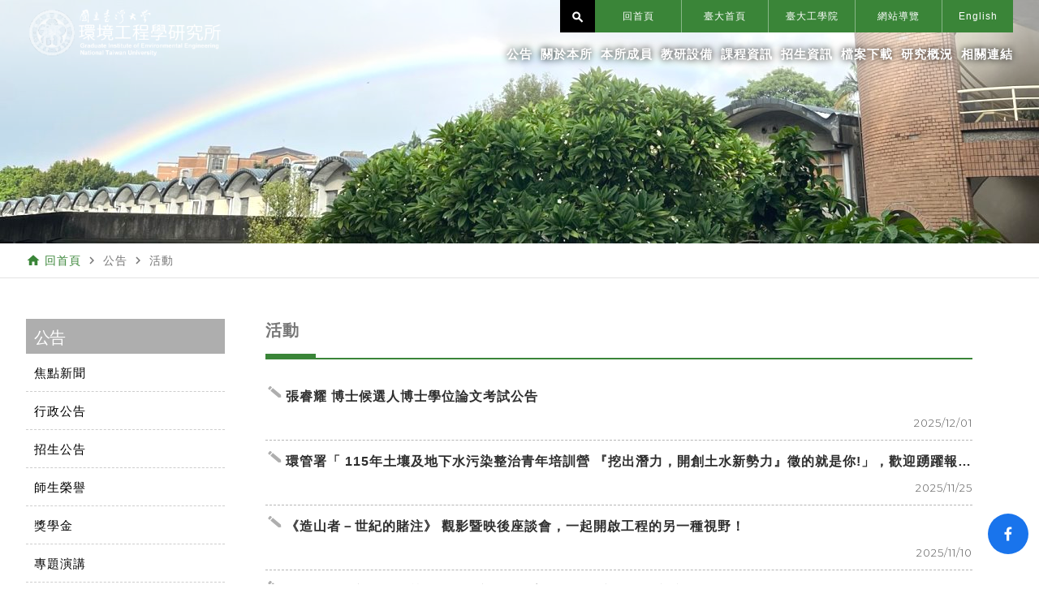

--- FILE ---
content_type: text/html;charset=UTF-8
request_url: https://enve.ntu.edu.tw/web/news/news.jsp?dm_id=DM1694418841251&lang=tw
body_size: 7096
content:
<!DOCTYPE html PUBLIC "-//W3C//DTD XHTML 1.0 Transitional//EN" "http://www.w3.org/TR/xhtml1/DTD/xhtml1-transitional.dtd">
<html xmlns="http://www.w3.org/1999/xhtml">
<head>
	<title>國立臺灣大學環境工程學研究所</title>
	
	<meta name="Robots" content="all" />
	<meta name="revisit-after" content="7 days" />
	<meta name="keywords" content="國立臺灣大學環境工程學研究所,GIEE, NTU GIEE" />
	<meta name="copyright" content="國立臺灣大學環境工程學研究所" />
	<meta name="description" content="國立臺灣大學環境工程學研究所" />
	<!-- Google tag (gtag.js) -->
<script async src="https://www.googletagmanager.com/gtag/js?id=G-BPH4W30R6W"></script>
<script>
  window.dataLayer = window.dataLayer || [];
  function gtag(){dataLayer.push(arguments);}
  gtag('js', new Date());

  gtag('config', 'G-BPH4W30R6W');
</script><meta property="og:url"           content="http://enve.ntu.edu.tw/web/news/news.jsp?dm_id=DM1694418841251&lang=tw" />
	<meta property="og:type"          content="website" />
	<meta property="og:title"         content="國立臺灣大學環境工程學研究所" />
	<meta property="og:description"   content="國立臺灣大學環境工程學研究所" />
	<meta property="og:image"         content="http://enve.ntu.edu.tw/web/images/icon.png" />
	
	<meta http-equiv="X-UA-Compatible" content="IE=edge"/>
	<meta http-equiv="Content-Type" content="text/html; charset=utf-8" />
	
	<meta charset="utf-8" />
	<meta name="viewport" content="width=device-width, initial-scale=1.0" />
	<meta name="theme-color" content="#A52A52">
	<meta name="format-detection" content="telephone=no">
	
	<link rel="shortcut icon" href="../images/favicon.png" />
	<link rel="apple-touch-icon" href="../images/icon.png" />
	<link rel="apple-touch-icon" sizes="72x72" href="../images/icon-72.png" />
	<link rel="apple-touch-icon" sizes="114x114" href="../images/icon%402.png" />
	
	<link rel="stylesheet" type="text/css" href="../css/style.css"/>
	<link rel="stylesheet" type="text/css" href="../css/style_header.css"/>
	<link rel="stylesheet" type="text/css" href="../css/style_footer.css"/>
	
	<link rel="stylesheet" href="../icon_fonts/material_icons/material-icons.css">
	<link rel="stylesheet" href="https://fonts.googleapis.com/css2?family=Material+Symbols+Outlined:opsz,wght,FILL,GRAD@48,400,0,0" />

    <!-- 新增 版本更新jQuery modify by william 20240801 start -->
	<!-- jQuery版本3.7.1 -->
	<script src="https://code.jquery.com/jquery-3.7.1.min.js" type="text/javascript"></script>
	<!-- <script src="../js/jquery/jquery-3.7.1.min.js" type="text/javascript"></script> -->  <!-- 為了弱掃留原始檔案 -->
	<!-- jQuery 遷移插件_簡化從舊版本jQuery的轉換3.4.0-->
	<!-- <script src="https://code.jquery.com/jquery-migrate-3.4.0.min.js" type="text/javascript"></script> -->
	<!-- jQuery-migrate 更新3.5.2-->
	<script src="https://code.jquery.com/jquery-migrate-3.5.2.js" type="text/javascript"></script>
	<!-- <script src="../js/jquery/jquery-migrate-3.5.2.min.js" type="text/javascript"></script> -->  <!-- 為了弱掃留原始檔案 -->
	<!-- 新增 版本更新jQuery modify by william 20240801 end -->
	
	<script src="../js/common.js" type="text/javascript"></script>

	<link rel="stylesheet" type="text/css" href="../js/swiper-master/css/swiper.css"/>
	<link href="https://fonts.googleapis.com/css2?family=Montserrat:wght@300&display=swap" rel="stylesheet">
<script>
<!--
function goaction(FORM,JSP){
    FORM.action = JSP;
    FORM.submit();
}

function godelete(FORM,JSP){
    if (confirm("確定刪除嗎？")) {
        FORM.action = JSP;
        FORM.submit();
    }
}

function goselectedpage(page) {
    if (!isNaN(page) && parseInt(page) > 0 && parseInt(page) <= 3) {
        if (document.pageform != null) {
            document.pageform.npage.value=page;
            pageform.submit();
        }
        if (document.pageForm != null) {
            document.pageForm.npage.value=page;
            pageForm.submit();
        }
    } else {
        alert("頁碼不正確，請重新輸入!! (有效頁碼為： 1 ~ 3)");
    }
}
//-->
</script></head>

<body class="inbody">
	<script>
    var searchID = 'a410003bf5e3040d5';
    function checkform(F){	
        if(F._qsearch.value==""){
            alert("請輸入關鍵字 !!")
            return false;
        }else if(searchID != ""){
            var element = google.search.cse.element.getElement('search');
            element.execute(F._qsearch.value);
            return false;
        }else{
            return true;
        }
    }
    </script>

    <div style="display:none;">
    <script>
            (function() {
            var cx = 'a410003bf5e3040d5';
            var gcse = document.createElement('script');
            gcse.type = 'text/javascript';
            gcse.async = true;
            gcse.src = 'https://cse.google.com/cse.js?cx=' + cx;
            var s = document.getElementsByTagName('script')[0];
            s.parentNode.insertBefore(gcse, s);
            })();		
            
        </script>
        <gcse:searchbox-only gname="search" resultsUrl="http://enve.ntu.edu.tw/web/search/search.jsp"></gcse:searchbox-only>
    </div>   
    
    
    <script>
        $(document).ready(function(){
            $("#search_btnPC").click(function () {
                $("#searchArea_inPC").slideToggle(200);
                $(".pc_cart_listArea").removeClass("show");
            });
            
            $("#search_closePC").click(function () {
                $("#searchArea_inPC").slideUp(200);
            });

            $(window).resize(function(e) {
                var win_W = $(window).width(); //螢幕寬度
                if ( win_W > 860 ) {
                    $(".searchArea_inPC").hide();
                }
            });
        });
    </script>    
         
    <div id="top"></div>
    
    <div class="headerTopArea">
    
    	<div class="wrap">
        
        	<div class="htLinkArea">
            
                <div class="htLink">
                    <a  href="../../home.jsp?lang=tw">
                        回首頁</a>
                </div>
                
                <div class="htLink">
                    <a target="_blank" href="https://www.ntu.edu.tw/">
                        臺大首頁</a>
                </div>
                <div class="htLink">
                    <a target="_blank" href="http://www.eng.ntu.edu.tw/TC/index.aspx">
                        臺大工學院</a>
                </div>
                <div class="htLink">
                    <a href="../sitemap/sitemap.jsp?lang=tw">
                        網站導覽</a>
                </div>                 
                
            </div>            
      
            <div class="search_areaPC">
                
                <div class="search_iconPC">
                    <label id="search_btnPC" />
                        <i class="material-icons">search</i>
                    </label>
                </div>
                
                <div class="search_inAreaPC" id="searchArea_inPC">
	                <div class="search_inBoxPC">
	                	<form method="post" name="searchform" action="https://www.google.com/search" target="_blank" onsubmit="javascript:return checkform(this);">
	                        <input type="hidden" name="csrf_token" value="0kfppbBK8mA2BeCMZncGKg" />
	                       	<input type="hidden" name="sitesearch" value="http://enve.ntu.edu.tw/web" />
	                        <input type="text" placeholder="搜尋" name="_qsearch" id="_qsearch" value="">
	                        <a href="javascrip:void(0);" id="search_closePC">
	                            <span class="close_iconPC"> × </span>
	                            <span>關閉</span>
	                        </a>
	                	</form>
	                </div>
	                    
	                <div class="clearfloat">
	                </div>
	            </div>
                
                
            </div>
            
            <div class="Lang_area">
            
                <div class="Lang">
                    <a href="../../home.jsp?lang=en">English</a>
                </div>    
            
            </div>
     
        </div>    
    
    
    </div>    
    
    
    <div class="header">
    
    	<div class="wrap">
        
            <div class="logo">
            	<a href="../../home.jsp?lang=tw">
                	<img class="up" src="../images/logo_in.png"  />
                	<img class="down" src="../images/logo.png"  />
                </a>
            </div>
            
            <div class="menu_btn">
                <span>
                </span>
                <span>
                </span>
                <span>
                </span>
            </div>
            
            <div class="navbar">

            
                <div class="Language_area">
                
                    <div class="Language">
                        <a href="../../home.jsp?lang=en">English</a>
                    </div>    
                
                </div>
               
                <div class="siteSearch">
                    
                    <div class="siteSearchBg">
                        <form method="post" name="searchform" action="https://www.google.com/search" target="_blank"  onsubmit="javascript:return checkform(this);">
                            <input type="hidden" name="csrf_token" value="UVNiJZ76pzmXDcaRpvMwLw" />
	                       	<input type="hidden" name="sitesearch" value="http://enve.ntu.edu.tw/web" />
	                        <input type="text" placeholder="搜尋" name="_qsearch" id="_qsearch2" value=""/>
                            <label>
                                <i class="material-icons">&#xE8B6;</i>
                                <input type="submit" />
                            </label>
                        </form>
                    </div>
                </div>
                 
            	<div class="nav">
                    <a href="javascript:void(0);">
                    	公告</a>
                    
                    <div class="navOpen pc">
                        <div class="navOpenBg">
                        <div class="navOpenList">
                                <a href="../news/news.jsp?dm_id=DM1743381131113&lang=tw">
                                    焦點新聞</a>
                            </div>
                        <div class="navOpenList">
                                <a href="../news/news.jsp?dm_id=DM1694418855409&lang=tw">
                                    行政公告</a>
                            </div>
                        <div class="navOpenList">
                                <a href="../news/news.jsp?dm_id=DM1694589791703&lang=tw">
                                    招生公告</a>
                            </div>
                        <div class="navOpenList">
                                <a href="../news/news.jsp?dm_id=DM1694589840619&lang=tw">
                                    師生榮譽</a>
                            </div>
                        <div class="navOpenList">
                                <a href="../news/news.jsp?dm_id=DM1695259244590&lang=tw">
                                    獎學金</a>
                            </div>
                        <div class="navOpenList">
                                <a href="../news/news.jsp?dm_id=DM1694735682936&lang=tw">
                                    專題演講</a>
                            </div>
                        <div class="navOpenList">
                                <a href="../news/news.jsp?dm_id=DM1696293558107&lang=tw">
                                    研討會</a>
                            </div>
                        <div class="navOpenList">
                                <a href="../news/news.jsp?dm_id=DM1694418841251&lang=tw">
                                    活動</a>
                            </div>
                        <div class="navOpenList">
                                <a href="../news/news.jsp?dm_id=DM1695259284268&lang=tw">
                                    徵才實習</a>
                            </div>
                        </div>
                    </div>
                    
                    <div class="navOpen mobile">
                        <div class="navOpenBg">
                        <div class="navOpenList">
                                <a href="../news/news.jsp?dm_id=DM1743381131113&lang=tw">
                                    焦點新聞</a>
                            </div>
                        <div class="navOpenList">
                                <a href="../news/news.jsp?dm_id=DM1694418855409&lang=tw">
                                    行政公告</a>
                            </div>
                        <div class="navOpenList">
                                <a href="../news/news.jsp?dm_id=DM1694589791703&lang=tw">
                                    招生公告</a>
                            </div>
                        <div class="navOpenList">
                                <a href="../news/news.jsp?dm_id=DM1694589840619&lang=tw">
                                    師生榮譽</a>
                            </div>
                        <div class="navOpenList">
                                <a href="../news/news.jsp?dm_id=DM1695259244590&lang=tw">
                                    獎學金</a>
                            </div>
                        <div class="navOpenList">
                                <a href="../news/news.jsp?dm_id=DM1694735682936&lang=tw">
                                    專題演講</a>
                            </div>
                        <div class="navOpenList">
                                <a href="../news/news.jsp?dm_id=DM1696293558107&lang=tw">
                                    研討會</a>
                            </div>
                        <div class="navOpenList">
                                <a href="../news/news.jsp?dm_id=DM1694418841251&lang=tw">
                                    活動</a>
                            </div>
                        <div class="navOpenList">
                                <a href="../news/news.jsp?dm_id=DM1695259284268&lang=tw">
                                    徵才實習</a>
                            </div>
                        </div>
                    </div> 
                                
                </div>
            	
            	<div class="nav">
                	<a href="javascript:void(0);">
                    	關於本所</a>
                    
                    <div class="navOpen pc">
                        <div class="navOpenBg">
                        <div class="navOpenList">
                                <a href="../about/about.jsp?cp_id=CP1693885246129&lang=tw">
                                    簡介</a>
                            </div>
                        <div class="navOpenList">
                                <a href="../about/about.jsp?cp_id=CP1694654188082&lang=tw">
                                    歷任所長</a>
                            </div>
                        <div class="navOpenList">
                                <a href="../about/about.jsp?cp_id=CP1694654974606&lang=tw">
                                    教育目標</a>
                            </div>
                        <div class="navOpenList">
                                <a href="../about/about.jsp?cp_id=CP1694736984998&lang=tw">
                                    研究範圍</a>
                            </div>
                        <div class="navOpenList">
                                <a href="../about/about.jsp?cp_id=CP1694737093677&lang=tw">
                                    獎助學金</a>
                            </div>
                        <div class="navOpenList">
                                <a href="../about/about.jsp?cp_id=CP1695280424054&lang=tw">
                                    工程教育認證證書</a>
                            </div>
                        <div class="navOpenList">
                                <a href="../about/contact.jsp?lang=tw">
                                    位置與交通</a>
                            </div>
                            
                            <div class="navOpenList">
                                <a href="../about/law.jsp?lang=tw">
                                    法規</a>
                            </div>
                                                                                
                        </div>
                    </div>
                    
                    <div class="navOpen mobile">
                        <div class="navOpenBg">
                        <div class="navOpenList">
                                <a href="../about/about.jsp?cp_id=CP1693885246129&lang=tw">
                                    簡介</a>
                            </div>
                        <div class="navOpenList">
                                <a href="../about/about.jsp?cp_id=CP1694654188082&lang=tw">
                                    歷任所長</a>
                            </div>
                        <div class="navOpenList">
                                <a href="../about/about.jsp?cp_id=CP1694654974606&lang=tw">
                                    教育目標</a>
                            </div>
                        <div class="navOpenList">
                                <a href="../about/about.jsp?cp_id=CP1694736984998&lang=tw">
                                    研究範圍</a>
                            </div>
                        <div class="navOpenList">
                                <a href="../about/about.jsp?cp_id=CP1694737093677&lang=tw">
                                    獎助學金</a>
                            </div>
                        <div class="navOpenList">
                                <a href="../about/about.jsp?cp_id=CP1695280424054&lang=tw">
                                    工程教育認證證書</a>
                            </div>
                        <div class="navOpenList">
                                <a href="../about/contact.jsp?lang=tw">
                                    位置與交通</a>
                            </div>
                            <div class="navOpenList">
                                <a href="../about/law.jsp?lang=tw">
                                    法規</a>
                            </div>
                                                                                
                        </div>
                    </div> 
                    
                </div>
               
                
                <div class="nav">
                	<a href="javascript:void(0);">
                    	本所成員</a>
                    
                    <div class="navOpen pc">
                        <div class="navOpenBg">
                        <div class="navOpenList">
                                <a href="../team/team.jsp?dm_id=DM1693894212307&lang=tw">
                                    專任教師</a>
                            </div>
                        <div class="navOpenList">
                                <a href="../team/team.jsp?dm_id=DM1694420183058&lang=tw">
                                    名譽與退休教師</a>
                            </div>
                        <div class="navOpenList">
                                <a href="../team/team.jsp?dm_id=DM1694737202238&lang=tw">
                                    兼任教師</a>
                            </div>
                        <div class="navOpenList">
                                <a href="../team/team.jsp?dm_id=DM1695624051199&lang=tw">
                                    兼任實務教師</a>
                            </div>
                        <div class="navOpenList">
                                <a href="../team/team.jsp?dm_id=DM1764550033126&lang=tw">
                                    研究人員</a>
                            </div>
                        <div class="navOpenList">
                                <a href="../team/team.jsp?dm_id=DM1695624061619&lang=tw">
                                    特聘講座人員</a>
                            </div>
                        <div class="navOpenList">
                                <a href="../team/team2.jsp?lang=tw">
                                    行政人員</a>
                            </div>
                        </div>
                    </div>
                    
                    <div class="navOpen mobile">
                        <div class="navOpenBg">
                        <div class="navOpenList">
                                <a href="../team/team.jsp?dm_id=DM1693894212307&lang=tw">
                                    專任教師</a>
                            </div>
                        <div class="navOpenList">
                                <a href="../team/team.jsp?dm_id=DM1694420183058&lang=tw">
                                    名譽與退休教師</a>
                            </div>
                        <div class="navOpenList">
                                <a href="../team/team.jsp?dm_id=DM1694737202238&lang=tw">
                                    兼任教師</a>
                            </div>
                        <div class="navOpenList">
                                <a href="../team/team.jsp?dm_id=DM1695624051199&lang=tw">
                                    兼任實務教師</a>
                            </div>
                        <div class="navOpenList">
                                <a href="../team/team.jsp?dm_id=DM1764550033126&lang=tw">
                                    研究人員</a>
                            </div>
                        <div class="navOpenList">
                                <a href="../team/team.jsp?dm_id=DM1695624061619&lang=tw">
                                    特聘講座人員</a>
                            </div>
                        <div class="navOpenList">
                                <a href="../team/team2.jsp?lang=tw">
                                    行政人員</a>
                            </div>                                                                                       
                        </div>
                    </div> 
                      
                </div>
            
            	<div class="nav">
                	<a href="javascript:void(0);">
                    	教研設備</a>
                    
                    <div class="navOpen pc">
                        <div class="navOpenBg">
                        <div class="navOpenList">
                                <a href="../equipment/equipment.jsp?cp_id=CP1693897815406&lang=tw">
                                    建物</a>
                            </div>
                        <div class="navOpenList">
                                <a href="../equipment/equipment.jsp?cp_id=CP1699873817669&lang=tw">
                                    會議室/教室</a>
                            </div>
                        <div class="navOpenList">
                                <a href="../equipment/equipment.jsp?cp_id=CP1694420765918&lang=tw">
                                    儀器設備</a>
                            </div>
                        <div class="navOpenList">
                                <a href="../equipment/equipment.jsp?cp_id=CP1769051241962&lang=tw">
                                    收費儀器</a>
                            </div>
                        <div class="navOpenList">
                                <a href="../equipment/equipment.jsp?cp_id=CP1698032713582&lang=tw">
                                    軟體</a>
                            </div>
                        <div class="navOpenList">
                                <a href="../equipment/room.jsp?lang=tw">
                                    會議室/教室預約</a>
                            </div>
                            <div class="navOpenList">
                                <a href="../equipment/device.jsp?lang=tw">
                                    儀器設備預約</a>
                            </div>
                            
                            </div>
                    </div>
                    
                    <div class="navOpen mobile">
                        <div class="navOpenBg">
                        <div class="navOpenList">
                                <a href="../equipment/equipment.jsp?cp_id=CP1693897815406&lang=tw">
                                    建物</a>
                            </div>
                        <div class="navOpenList">
                                <a href="../equipment/equipment.jsp?cp_id=CP1699873817669&lang=tw">
                                    會議室/教室</a>
                            </div>
                        <div class="navOpenList">
                                <a href="../equipment/equipment.jsp?cp_id=CP1694420765918&lang=tw">
                                    儀器設備</a>
                            </div>
                        <div class="navOpenList">
                                <a href="../equipment/equipment.jsp?cp_id=CP1769051241962&lang=tw">
                                    收費儀器</a>
                            </div>
                        <div class="navOpenList">
                                <a href="../equipment/equipment.jsp?cp_id=CP1698032713582&lang=tw">
                                    軟體</a>
                            </div>
                        <div class="navOpenList">
                                <a href="../equipment/room.jsp?lang=tw">
                                    會議室/教室預約</a>
                            </div>
                            <div class="navOpenList">
                                <a href="../equipment/device.jsp?lang=tw">
                                    儀器設備預約</a>
                            </div>
                            
                            </div>
                    </div> 
                     
                </div>
                
                <div class="nav">
                	<a href="javascript:void(0);">
                    	課程資訊</a>
                    
                    <div class="navOpen pc">
                        <div class="navOpenBg">
                        <div class="navOpenList">
                                <a href="../course/course.jsp?dm_id=DM1694420812862&lang=tw">
                                    博士班</a>
                            </div>
                        <div class="navOpenList">
                                <a href="../course/course.jsp?dm_id=DM1693898659323&lang=tw">
                                    碩士班</a>
                            </div>
                        </div>
                    </div>
                    
                    <div class="navOpen mobile">
                        <div class="navOpenBg">
                        <div class="navOpenList">
                                <a href="../course/course.jsp?dm_id=DM1694420812862&lang=tw">
                                    博士班</a>
                            </div>
                        <div class="navOpenList">
                                <a href="../course/course.jsp?dm_id=DM1693898659323&lang=tw">
                                    碩士班</a>
                            </div>
                        </div>
                    </div> 
                     
                </div>                
                
                <div class="nav">
                	<a href="javascript:void(0);">
                    	招生資訊</a>
                    
                    <div class="navOpen pc">
                        <div class="navOpenBg">
                        <div class="navOpenList">
                                <a href="../admissions/admissions.jsp?cp_id=CP1694740512049&lang=tw">
                                    碩士班</a>
                            </div>
                        <div class="navOpenList">
                                <a href="../admissions/admissions.jsp?cp_id=CP1695629341758&lang=tw">
                                    博士班</a>
                            </div>
                        <div class="navOpenList">
                                <a href="../admissions/admissions.jsp?cp_id=CP1694421378331&lang=tw">
                                    在職專班</a>
                            </div>
                        <div class="navOpenList">
                                <a href="../admissions/admissions.jsp?cp_id=CP1693899663059&lang=tw">
                                    外國學生 申請入學</a>
                            </div>
                        </div>
                    </div>
                    
                    <div class="navOpen mobile">
                        <div class="navOpenBg">
                        <div class="navOpenList">
                                <a href="../admissions/admissions.jsp?cp_id=CP1694740512049&lang=tw">
                                    碩士班</a>
                            </div>
                        <div class="navOpenList">
                                <a href="../admissions/admissions.jsp?cp_id=CP1695629341758&lang=tw">
                                    博士班</a>
                            </div>
                        <div class="navOpenList">
                                <a href="../admissions/admissions.jsp?cp_id=CP1694421378331&lang=tw">
                                    在職專班</a>
                            </div>
                        <div class="navOpenList">
                                <a href="../admissions/admissions.jsp?cp_id=CP1693899663059&lang=tw">
                                    外國學生 申請入學</a>
                            </div>
                        </div>
                    </div> 
                     
                </div> 

                <div class="nav">
                	<a href="javascript:void(0);">
                    	檔案下載</a>
                    
                    <div class="navOpen pc">
                        <div class="navOpenBg">
                        <div class="navOpenList">
                                <a href="../download/download.jsp?dm_id=DM1693900325929&lang=tw">
                                    博士班資格考</a>
                            </div>
                        <div class="navOpenList">
                                <a href="../download/download.jsp?dm_id=DM1694421413489&lang=tw">
                                    博士班論文進度</a>
                            </div>
                        <div class="navOpenList">
                                <a href="../download/download.jsp?dm_id=DM1697418254718&lang=tw">
                                    學位考試及離校文件</a>
                            </div>
                        <div class="navOpenList">
                                <a href="../download/download.jsp?dm_id=DM1697418268176&lang=tw">
                                    修業(課)計畫書(表)</a>
                            </div>
                        <div class="navOpenList">
                                <a href="../download/download.jsp?dm_id=DM1697418280398&lang=tw">
                                    獎學(勵)金</a>
                            </div>
                        <div class="navOpenList">
                                <a href="../download/download.jsp?dm_id=DM1697418290683&lang=tw">
                                    公用實驗室及儀器申請</a>
                            </div>
                        <div class="navOpenList">
                                <a href="../download/download.jsp?dm_id=DM1697418299440&lang=tw">
                                    儀器教學及操作手冊</a>
                            </div>
                        <div class="navOpenList">
                                <a href="../download/download.jsp?dm_id=DM1697418308154&lang=tw">
                                    門禁及座位申請</a>
                            </div>
                        <div class="navOpenList">
                                <a href="../download/download.jsp?dm_id=DM1697418315999&lang=tw">
                                    其他表格</a>
                            </div>
                        </div>
                    </div>
                    
                    <div class="navOpen mobile">
                        <div class="navOpenBg">
                        <div class="navOpenList">
                                <a href="../download/download.jsp?dm_id=DM1693900325929&lang=tw">
                                    博士班資格考</a>
                            </div>
                        <div class="navOpenList">
                                <a href="../download/download.jsp?dm_id=DM1694421413489&lang=tw">
                                    博士班論文進度</a>
                            </div>
                        <div class="navOpenList">
                                <a href="../download/download.jsp?dm_id=DM1697418254718&lang=tw">
                                    學位考試及離校文件</a>
                            </div>
                        <div class="navOpenList">
                                <a href="../download/download.jsp?dm_id=DM1697418268176&lang=tw">
                                    修業(課)計畫書(表)</a>
                            </div>
                        <div class="navOpenList">
                                <a href="../download/download.jsp?dm_id=DM1697418280398&lang=tw">
                                    獎學(勵)金</a>
                            </div>
                        <div class="navOpenList">
                                <a href="../download/download.jsp?dm_id=DM1697418290683&lang=tw">
                                    公用實驗室及儀器申請</a>
                            </div>
                        <div class="navOpenList">
                                <a href="../download/download.jsp?dm_id=DM1697418299440&lang=tw">
                                    儀器教學及操作手冊</a>
                            </div>
                        <div class="navOpenList">
                                <a href="../download/download.jsp?dm_id=DM1697418308154&lang=tw">
                                    門禁及座位申請</a>
                            </div>
                        <div class="navOpenList">
                                <a href="../download/download.jsp?dm_id=DM1697418315999&lang=tw">
                                    其他表格</a>
                            </div>
                        </div>
                    </div> 
                     
                </div>
            	
            	<div class="nav">
                	<a href="javascript:void(0);">
                    	研究概況</a>
                    
                    <div class="navOpen pc">
                        <div class="navOpenBg">
                        <div class="navOpenList">
                                <a href="../research/research.jsp?dm_id=DM1700802748253&lang=tw">
                                    研究亮點</a>
                            </div>
                        <div class="navOpenList">
                                <a href="../research/research.jsp?dm_id=DM1695614283604&lang=tw">
                                    研究中心</a>
                            </div>
                        </div>
                    </div>
                    
                    <div class="navOpen mobile">
                        <div class="navOpenBg">
                        <div class="navOpenList">
                                <a href="../research/research.jsp?dm_id=DM1700802748253&lang=tw">
                                    研究亮點</a>
                            </div>
                        <div class="navOpenList">
                                <a href="../research/research.jsp?dm_id=DM1695614283604&lang=tw">
                                    研究中心</a>
                            </div>
                        </div>
                    </div> 
                     
                </div>
                
                <div class="nav">
                	<a href="javascript:void(0);">
                    	相關連結</a>
                    
                    <div class="navOpen pc">
                        <div class="navOpenBg">
                        <div class="navOpenList">
                                <a href="../link/link.jsp?dm_id=DM1695734361172&lang=tw">
                                    政府機關</a>
                            </div>
                        <div class="navOpenList">
                                <a href="../link/link.jsp?dm_id=DM1699595569750&lang=tw">
                                    國外系所</a>
                            </div>
                        <div class="navOpenList">
                                <a href="../link/link.jsp?dm_id=DM1695614334374&lang=tw">
                                    國內系所</a>
                            </div>
                        </div>
                    </div>
                    
                    <div class="navOpen mobile">
                        <div class="navOpenBg">
                        <div class="navOpenList">
                                <a href="../link/link.jsp?dm_id=DM1695734361172&lang=tw">
                                    政府機關</a>
                            </div>
                        <div class="navOpenList">
                                <a href="../link/link.jsp?dm_id=DM1699595569750&lang=tw">
                                    國外系所</a>
                            </div>
                        <div class="navOpenList">
                                <a href="../link/link.jsp?dm_id=DM1695614334374&lang=tw">
                                    國內系所</a>
                            </div>
                        </div>
                    </div> 
                    
                </div>
            
                 
            </div>
            
            
            <div class="clearfloat">
            </div>
        </div>
    </div>
    <div class="main inmain">
		<div class="inbanner" >
            <img src="/uploads/sub_banner/tw/01.公告.jpg" alt="">
        </div>
        
        <div class="pageContent_topArea">
        	<div class="wrap">     
               
            	<div class="crumb_bg">
                    <div class="crumb_area">
                    
                        <i class="material-icons">home</i>
                                
                        <span>
                            <a href="../../home.jsp?lang=tw">
                                回首頁</a>
                        </span> 
                        
                        <i class="material-icons">navigate_next</i>
						
                        <span>公告</span>   
                        
                        <i class="material-icons">navigate_next</i>
                        
                        <span>活動</span>                          

                    </div>
                </div>
                
        		<div class="clearfloat">
                </div>
            </div>    
        </div>
        
        <div class="pageContent">
    
            <div class="wrap">
            
                <div class="page">
                    
                    <div class="left">
                    
                        <div class="left_title">
                            公告</div>
                        
                        <div class="leftListArea">
                        <div class="leftList ">
                            
                                <a href="../news/news.jsp?dm_id=DM1743381131113&lang=tw">
                                    
                                    <div class="leftList_title">
                                        焦點新聞</div>
                                </a>
                            </div>
                        <div class="leftList ">
                            
                                <a href="../news/news.jsp?dm_id=DM1694418855409&lang=tw">
                                    
                                    <div class="leftList_title">
                                        行政公告</div>
                                </a>
                            </div>
                        <div class="leftList ">
                            
                                <a href="../news/news.jsp?dm_id=DM1694589791703&lang=tw">
                                    
                                    <div class="leftList_title">
                                        招生公告</div>
                                </a>
                            </div>
                        <div class="leftList ">
                            
                                <a href="../news/news.jsp?dm_id=DM1694589840619&lang=tw">
                                    
                                    <div class="leftList_title">
                                        師生榮譽</div>
                                </a>
                            </div>
                        <div class="leftList ">
                            
                                <a href="../news/news.jsp?dm_id=DM1695259244590&lang=tw">
                                    
                                    <div class="leftList_title">
                                        獎學金</div>
                                </a>
                            </div>
                        <div class="leftList ">
                            
                                <a href="../news/news.jsp?dm_id=DM1694735682936&lang=tw">
                                    
                                    <div class="leftList_title">
                                        專題演講</div>
                                </a>
                            </div>
                        <div class="leftList ">
                            
                                <a href="../news/news.jsp?dm_id=DM1696293558107&lang=tw">
                                    
                                    <div class="leftList_title">
                                        研討會</div>
                                </a>
                            </div>
                        <div class="leftList active">
                            
                                <a href="../news/news.jsp?dm_id=DM1694418841251&lang=tw">
                                    
                                    <div class="leftList_title">
                                        活動</div>
                                </a>
                            </div>
                        <div class="leftList ">
                            
                                <a href="../news/news.jsp?dm_id=DM1695259284268&lang=tw">
                                    
                                    <div class="leftList_title">
                                        徵才實習</div>
                                </a>
                            </div>
                        </div>
                        
                    </div>
                    
                    <div class="right">
                        
                        <div class="right_title">
                            <h1>活動</h1>
                        </div>
                        
                        <div class="right_contentBg">
    
                            <div class="news_bg">
                            <div class="news_list">
                                    <div class="news_list_tit">
                                        <a href="../news/news_in.jsp?np_id=NP1764549432601&lang=tw">
                                            <i class="material-icons">
                                                create
                                            </i>
                                        	張睿耀 博士候選人博士學位論文考試公告</a>
                                    </div>
                                    <div class="news_list_date">
                                        2025/12/01</div>
                                </div>
                            
                            <div class="news_list">
                                    <div class="news_list_tit">
                                        <a href="../news/news_in.jsp?np_id=NP1764032322626&lang=tw">
                                            <i class="material-icons">
                                                create
                                            </i>
                                        	環管署「 115年土壤及地下水污染整治青年培訓營 『挖出潛力，開創土水新勢力』徵的就是你!」，歡迎踴躍報名參加</a>
                                    </div>
                                    <div class="news_list_date">
                                        2025/11/25</div>
                                </div>
                            
                            <div class="news_list">
                                    <div class="news_list_tit">
                                        <a href="../news/news_in.jsp?np_id=NP1762734849822&lang=tw">
                                            <i class="material-icons">
                                                create
                                            </i>
                                        	《造山者－世紀的賭注》 觀影暨映後座談會，一起開啟工程的另一種視野！</a>
                                    </div>
                                    <div class="news_list_date">
                                        2025/11/10</div>
                                </div>
                            
                            <div class="news_list">
                                    <div class="news_list_tit">
                                        <a href="../news/news_in.jsp?np_id=NP1761090915530&lang=tw">
                                            <i class="material-icons">
                                                create
                                            </i>
                                        	（114）年度工程地質探勘資料庫系統教育訓練及檢定報名簡章(新增花蓮場次)</a>
                                    </div>
                                    <div class="news_list_date">
                                        2025/10/22</div>
                                </div>
                            
                            <div class="news_list">
                                    <div class="news_list_tit">
                                        <a href="../news/news_in.jsp?np_id=NP1760319173054&lang=tw">
                                            <i class="material-icons">
                                                create
                                            </i>
                                        	臺大工學院2026-2027海外教育計畫說明會</a>
                                    </div>
                                    <div class="news_list_date">
                                        2025/10/13</div>
                                </div>
                            
                            <div class="news_list">
                                    <div class="news_list_tit">
                                        <a href="../news/news_in.jsp?np_id=NP1760319072015&lang=tw">
                                            <i class="material-icons">
                                                create
                                            </i>
                                        	石圳聯通曉水力發電廠與桃北水資中心2025年參訪研討活動</a>
                                    </div>
                                    <div class="news_list_date">
                                        2025/10/13</div>
                                </div>
                            
                            <div class="news_list">
                                    <div class="news_list_tit">
                                        <a href="../news/news_in.jsp?np_id=NP1758850938112&lang=tw">
                                            <i class="material-icons">
                                                create
                                            </i>
                                        	2025 企業永續MA培育計畫</a>
                                    </div>
                                    <div class="news_list_date">
                                        2025/09/26</div>
                                </div>
                            
                            <div class="news_list">
                                    <div class="news_list_tit">
                                        <a href="../news/news_in.jsp?np_id=NP1758783323405&lang=tw">
                                            <i class="material-icons">
                                                create
                                            </i>
                                        	115年土壤及地下水污染整治青年培訓營『挖出潛力，開創土水新勢力』徵的就是你!</a>
                                    </div>
                                    <div class="news_list_date">
                                        2025/09/25</div>
                                </div>
                            
                            <div class="news_list">
                                    <div class="news_list_tit">
                                        <a href="../news/news_in.jsp?np_id=NP1758779545820&lang=tw">
                                            <i class="material-icons">
                                                create
                                            </i>
                                        	南加大 USC 工學院 (研究所) 申請講座</a>
                                    </div>
                                    <div class="news_list_date">
                                        2025/09/25</div>
                                </div>
                            
                            <div class="news_list">
                                    <div class="news_list_tit">
                                        <a href="../news/news_in.jsp?np_id=NP1757918059253&lang=tw">
                                            <i class="material-icons">
                                                create
                                            </i>
                                        	內政部2024第17屆「創意狂想 巢向未來」智慧化居住空間創意競賽</a>
                                    </div>
                                    <div class="news_list_date">
                                        2025/09/15</div>
                                </div>
                            
                            </div>                      
                            
                            <div class="number_pageArea">
			                    <div class="numberPage_leftArea">
			</div>
		
		<div class="numberPage_middleArea">
        	<div class="numberPage_middleList active"><a href="javascript:goselectedpage(1);">
                    1</a>
            </div>
            <div class="numberPage_middleList "><a href="javascript:goselectedpage(2);">
                    2</a>
            </div>
            <div class="numberPage_middleList "><a href="javascript:goselectedpage(3);">
                    3</a>
            </div>
            <div class="clearfloat">
            </div>
        </div>

		<div class="numberPage_rightArea">
			<div class="numberPage_rightList">
		        <a href="javascript:goselectedpage(2);">
		            <span class="material-icons">
		                keyboard_arrow_right
		            </span>
		        </a>
		    </div>
		    <div class="numberPage_rightList">
		        <a href="javascript:goselectedpage(3);">
		            <img src="../images/last_rightIcon.png" width="31" height="30" />
		        </a>
		    </div>
		    </div>
		<form name="pageform" id="pageform" method="post" action="/web/news/news.jsp">
			                        <input type="hidden" name="csrf_token" value="wbytew4aX71ca19svjKGA" />
		                        	<input type="hidden" name="dm_id" id="dm_id" value="DM1694418841251" />
		                        	<input type="hidden" name="npage" id="npage" value="1" />
			                    </form>
			                </div> 
                        </div>

                    </div>
                
                    <div class="clearfloat">
                    </div>	
                    
                </div>
                
            </div>        
		
        </div>
        
    </div>  
    
    <div class="footer">
    	<div class="topBtn">
            <a href="#top">
            	<span>TOP</span>
            </a>
        </div>
    	
        <div class="social_btn_area">
        
            <div class="social_btn fbBtn">                
				<a target="_blank" href="https://www.facebook.com/groups/699797446860884">
                    <img src="../images/fb_icon.svg" alt="Facebook" title="Facebook"  />
                </a>

                <div class="tab_description">
                    Facebook
                </div>
            </div>
            </div>
        
        <div class="footer_content">
        	<div class="wrap">
            
                <div class="footer_logo">
                    <a href="home.jsp?lang=tw">
                        <img src="../images/footer_logo.png" />
                    </a>
                </div>
                
                <div class="footer_information">
                	<div class="footer_informationList">
                        國立臺灣大學環境工程學研究所</div> 
                    <div class="footer_informationList">
                
                            <div class="title_icon">
                                <span class="material-icons">
                                    home
                                </span>
                                
                            </div>
                     
                        <a href="https://maps.app.goo.gl/vTzHrVUkMVN1omYs8" target="_blank">106 臺北市羅斯福路四段一號</a>
                    </div> 
                    <div class="footer_informationList">
                
                            <div class="title_icon">
                                <span class="material-icons">
                                    call
                                    </span>
                                
                            </div>
                      
                        <a href="tel:3366-4394">3366-4394</a>
                    </div> 
                    <div class="footer_informationList">
                  
                            <div class="title_icon">
                                <span class="material-icons">
                                    email
                                    </span>
                                
                            </div>
                     
                        <a href="mailto:giee@ntu.edu.tw">giee@ntu.edu.tw</a>
                    </div>
                    </div>
                
                <div class="clearfloat"></div>
            </div>
        </div>
        
        
        <div class="copyright">
        	<div class="wrap">
               	Web Design by <a href="https://www.geneinfo.com.tw" target="_blank">Greatest Idea Strategy Co.,Ltd</a> 
            </div>
        </div>
        
        
        </div>
    </body>
</html>


--- FILE ---
content_type: text/css
request_url: https://enve.ntu.edu.tw/web/css/style.css
body_size: 107708
content:
/*20160930 by kevin*/
@charset "utf-8";
/* CSS Document */

/*------------------------------------------CSS Reset 開始-------------------------------*/
/* http://meyerweb.com/eric/tools/css/reset/ 
   v2.0 | 20110126
   License: none (public domain)
*/

html,
div,
span,
applet,
object,
iframe,
blockquote,
pre,
a,
abbr,
acronym,
address,
big,
cite,
code,
del,
dfn,
em,
img,
ins,
kbd,
q,
s,
samp,
small,
strike,
strong,
sub,
sup,
tt,
var,
b,
u,
i,
center,
dt,
dd,
li,
fieldset,
form,
label,
legend,
caption,
tbody,
tfoot,
thead,
th,
article,
aside,
canvas,
details,
embed,
figure,
figcaption,
footer,
header,
hgroup,
menu,
nav,
output,
ruby,
section,
summary,
time,
mark,
audio,
video {
	margin: 0;
	padding: 0;
	border: 0;
	font-size: 100%;
	/*font: inherit;*/
	/*修改部分 by kevin 20140822*/
	/*vertical-align: baseline;*/
	/*修改部分 by kevin 20140822*/
}

/* HTML5 display-role reset for older browsers */
article,
aside,
details,
figcaption,
figure,
footer,
header,
hgroup,
menu,
nav,
section {
	display: block;
}

body {
	line-height: 1;
}

ol,
ul {
	/*list-style: none;*/
	/*修改部分 by kevin 20140822 會影響到網邊*/
}

blockquote,
q {
	quotes: none;
}

blockquote:before,
blockquote:after,
q:before,
q:after {
	content: '';
	content: none;
}

table {
	/*border-collapse: collapse;
	border-spacing: 0;*/
}

body {
	margin: 0;
	padding: 0;
	background: #fff;
	color: #333;
	font-family: Arial, Helvetica, sans-serif, "Century Gothic", "Times New Roman", Times, serif, "微軟正黑體", "新細明體";
	/*overflow-x: hidden;*/
	letter-spacing: 1px;
	-webkit-text-size-adjust: none;
	/*解決iphone橫平轉豎屏時字變大的問題*/
}

/* ~~ 元素/標籤選取器 ~~ */
ul,
ol,
dl {
	/* 由於瀏覽器之間的差異，最佳作法是在清單中使用零寬度的欄位間隔及邊界。為了保持一致，您可以在這裡指定所要的量，或在清單包含的清單項目 (LI、DT、DD) 上指定所要的量。請記住，除非您寫入較為特定的選取器，否則在此執行的作業將重疊顯示到 .nav 清單。 */
	padding: 0;
	margin: 0;
}

/*-----↓↓↓↓新增部分 by kevin 20150108 為了網編↓↓↓↓-----*/
ul,
ol {
	padding-left: 40px;
}

/*-----↑↑↑↑新增部分 by kevin 20150108 為了網編↑↑↑↑-----*/

/*h1, h2, h3, h4, h5, h6,*/
p {
	margin: 0;
	padding: 0;
}

/*img{ display:block;}*/
/*清除IE7下方溢位*/

a img {
	/* 這個選取器會移除某些瀏覽器在影像由連結所圍繞時，影像周圍所顯示的預設藍色邊框 */
	border: none;
}

.clearfloat {
	/* 這個類別可放置在 <br /> 或空白的 Div 上，當做接在 #container 內最後一個浮動 Div 後方的最後一個元素 (如果從 #container 移除或取出 #footer) */
	clear: both;
	height: 0;
	font-size: 1px;
	line-height: 0px;
}

a {
	/*color:#ccc;*/
	/*修改部分 by kevin 20140814 會影響到網編區 不宜使用*/
	text-decoration: none;
	outline: none;
	/* for Firefox Google Chrome  */
	/*讓a點擊時不會出現框線*/
	behavior: expression(this.onFocus=this.blur());
	/* for IE */
	/*讓a點擊時不會出現框線*/
}

a:hover {
	/*color:#ccc;*/
	/*修改部分 by kevin 201450108 太醜了所以刪掉*/
	text-decoration: underline;
	/*opacity:0.9;新增部分 by kevin 20150121*/
	/*會影響到輪播 刪除 by kevin 20150324*/
}

a:active,
a:focus {
	/* 這個選取器群組可以讓使用鍵盤導覽的使用者，也和使用滑鼠的使用者一樣擁有相同的滑過體驗。 */
	text-decoration: none;
}

area {
	outline: none;
}

/*------------------------------------------CSS Reset 結束-------------------------------*/

/*------------------------------------------icon-字型 開始-------------------------------*/
@font-face {
	font-family: 'LigatureSymbols';
	src: url('../icon_fonts/ligature_symbols/LigatureSymbols-2.11.eot');
	src: url('../icon_fonts/ligature_symbols/LigatureSymbols-2.11.eot?#iefix') format('embedded-opentype'),
		url('../icon_fonts/ligature_symbols/LigatureSymbols-2.11.woff') format('woff'),
		url('../icon_fonts/ligature_symbols/LigatureSymbols-2.11.ttf') format('truetype'),
		url('../icon_fonts/ligature_symbols/LigatureSymbols-2.11.svg#LigatureSymbols') format('svg');
	src: url('../icon_fonts/ligature_symbols/LigatureSymbols-2.11.ttf') format('truetype');
	font-weight: normal;
	font-style: normal;
}

.lsf,
.lsf-icon:before {
	font-family: 'LigatureSymbols';
	-webkit-text-rendering: optimizeLegibility;
	-moz-text-rendering: optimizeLegibility;
	-ms-text-rendering: optimizeLegibility;
	-o-text-rendering: optimizeLegibility;
	text-rendering: optimizeLegibility;
	-webkit-font-smoothing: antialiased;
	-moz-font-smoothing: antialiased;
	-ms-font-smoothing: antialiased;
	-o-font-smoothing: antialiased;
	font-smoothing: antialiased;
	-webkit-font-feature-settings: "liga"1, "dlig"1;
	-moz-font-feature-settings: "liga=1, dlig=1";
	-ms-font-feature-settings: "liga"1, "dlig"1;
	-o-font-feature-settings: "liga"1, "dlig"1;
	font-feature-settings: "liga"1, "dlig"1;
}

.lsf-icon:before {
	content: attr(title);
	/*margin-right:0.3em;*/
}

/*------------------------------------------icon-字型 結束-------------------------------*/

/*--------------------------------------loading畫面 開始---------------------------------*/
.loading {
	position: fixed;
	top: 0;
	left: 0;
	right: 0;
	bottom: 0;
	z-index: 999999;
	background: #FFF;
	text-align: center;

	/*新增by pekey 20171211*/
	padding-top: 250px;
}


/*Loading畫面CSS開始*/
#circularG {
	position: relative;
	width: 58px;
	height: 58px;
	margin: auto;
}

.circularG {
	position: absolute;
	background-color: rgb(201, 9, 21);
	/*此為Loding的點點顏色*/
	width: 14px;
	height: 14px;
	border-radius: 9px;
	-o-border-radius: 9px;
	-ms-border-radius: 9px;
	-webkit-border-radius: 9px;
	-moz-border-radius: 9px;
	animation-name: bounce_circularG;
	-o-animation-name: bounce_circularG;
	-ms-animation-name: bounce_circularG;
	-webkit-animation-name: bounce_circularG;
	-moz-animation-name: bounce_circularG;
	animation-duration: 1.1s;
	-o-animation-duration: 1.1s;
	-ms-animation-duration: 1.1s;
	-webkit-animation-duration: 1.1s;
	-moz-animation-duration: 1.1s;
	animation-iteration-count: infinite;
	-o-animation-iteration-count: infinite;
	-ms-animation-iteration-count: infinite;
	-webkit-animation-iteration-count: infinite;
	-moz-animation-iteration-count: infinite;
	animation-direction: normal;
	-o-animation-direction: normal;
	-ms-animation-direction: normal;
	-webkit-animation-direction: normal;
	-moz-animation-direction: normal;
}

#circularG_1 {
	left: 0;
	top: 23px;
	animation-delay: 0.41s;
	-o-animation-delay: 0.41s;
	-ms-animation-delay: 0.41s;
	-webkit-animation-delay: 0.41s;
	-moz-animation-delay: 0.41s;
}

#circularG_2 {
	left: 6px;
	top: 6px;
	animation-delay: 0.55s;
	-o-animation-delay: 0.55s;
	-ms-animation-delay: 0.55s;
	-webkit-animation-delay: 0.55s;
	-moz-animation-delay: 0.55s;
}

#circularG_3 {
	top: 0;
	left: 23px;
	animation-delay: 0.69s;
	-o-animation-delay: 0.69s;
	-ms-animation-delay: 0.69s;
	-webkit-animation-delay: 0.69s;
	-moz-animation-delay: 0.69s;
}

#circularG_4 {
	right: 6px;
	top: 6px;
	animation-delay: 0.83s;
	-o-animation-delay: 0.83s;
	-ms-animation-delay: 0.83s;
	-webkit-animation-delay: 0.83s;
	-moz-animation-delay: 0.83s;
}

#circularG_5 {
	right: 0;
	top: 23px;
	animation-delay: 0.97s;
	-o-animation-delay: 0.97s;
	-ms-animation-delay: 0.97s;
	-webkit-animation-delay: 0.97s;
	-moz-animation-delay: 0.97s;
}

#circularG_6 {
	right: 6px;
	bottom: 6px;
	animation-delay: 1.1s;
	-o-animation-delay: 1.1s;
	-ms-animation-delay: 1.1s;
	-webkit-animation-delay: 1.1s;
	-moz-animation-delay: 1.1s;
}

#circularG_7 {
	left: 23px;
	bottom: 0;
	animation-delay: 1.24s;
	-o-animation-delay: 1.24s;
	-ms-animation-delay: 1.24s;
	-webkit-animation-delay: 1.24s;
	-moz-animation-delay: 1.24s;
}

#circularG_8 {
	left: 6px;
	bottom: 6px;
	animation-delay: 1.38s;
	-o-animation-delay: 1.38s;
	-ms-animation-delay: 1.38s;
	-webkit-animation-delay: 1.38s;
	-moz-animation-delay: 1.38s;
}



@keyframes bounce_circularG {
	0% {
		transform: scale(1);
	}

	100% {
		transform: scale(.3);
	}
}

@-o-keyframes bounce_circularG {
	0% {
		-o-transform: scale(1);
	}

	100% {
		-o-transform: scale(.3);
	}
}

@-ms-keyframes bounce_circularG {
	0% {
		-ms-transform: scale(1);
	}

	100% {
		-ms-transform: scale(.3);
	}
}

@-webkit-keyframes bounce_circularG {
	0% {
		-webkit-transform: scale(1);
	}

	100% {
		-webkit-transform: scale(.3);
	}
}

@-moz-keyframes bounce_circularG {
	0% {
		-moz-transform: scale(1);
	}

	100% {
		-moz-transform: scale(.3);
	}
}

/*Loading畫面CSS結束*/

.loading_tit {
	padding: 20px 0px 0px 15px;
	display: inline-block;
	font-size: 16px;
	font-weight: bold;
	color: #333;
	font-family: 微軟正黑體;
	text-align: center;
}

/*-------------------------------------loading畫面 結束---------------------------------*/


/*Webkit,Opera9.5+,Ie9+ 控制文字選取時的顏色*/
::selection {
	background: #d70010;
	color: #fff;
}

/*Mozilla Firefox 控制文字選取時的顏色*/
::-moz-selection {
	background: #d70010;
	color: #fff;
}

.wrap {
	width: 85%;
	margin: 0 auto;
	padding: 0;
}


@media (max-width: 1280px) {
	.wrap {
		width: 95%;
	}

}

@media (max-width: 900px) {
	.wrap {
		width: 90%;
	}

}

@media (max-width: 768px) {
	.wrap {
		width: 80%;
		/*width: auto;
		padding: 0px 15px;*/
	}

}

/*-------input reset--------------------------------------------------------*/
input,
textarea,
select {
	font-family: Arial, Helvetica, sans-serif, "Century Gothic", "Times New Roman", Times, serif, "微軟正黑體", "Microsoft JhengHei", "新細明體";
	font-size: 15px;
	border-radius: 3px;
	border: solid 1px #aeaeae;
}

input[type="text"],
.input,
input[type="password"],
.input,
input[type="search"],
input[type="number"] {
	margin: 0;
	padding: 0;
	outline: none;
	vertical-align: middle;
	height: 42px;
	line-height: 42px;
	width: 100%;
	transition: 0.2s ease all;
	padding: 0px 6px 0px 6px;
	box-sizing: border-box;
}

input[type="text"]:focus,
input[type="password"]:focus {
	border: solid 1px #d5d5d5;
}

input[type="button"],
input[type="submit"],
input[type="reset"] {
	-webkit-appearance: none;
	-webkit-border-radius: 0px;
	margin: 0;
	padding: 0;
	outline: none;
	cursor: pointer;
	vertical-align: middle;
	border: none;
	width: 100px;
	height: 42px;
	background: #fff0;
	color: #231815;
	/* border: 1px solid #231815; */
	border-radius: 2px;
	font-size: 13px;
	line-height: 42px;
	transition: 0.2s ease all;
	letter-spacing: 1px;
}

input[type="button"]:hover,
input[type="submit"]:hover,
input[type="reset"]:hover {
	opacity: 0.5;
}

input[type="reset"] {
	background: #231815;
	color: #fff;
}


input[type="radio"],
input[type="checkbox"] {
	margin: 0px;
	padding: 0px;
	outline: none;
	vertical-align: baseline;
	cursor: pointer;
}

textarea {
	margin: 0;
	padding: 0;
	outline: none;
	vertical-align: middle;
	line-height: 24px;
	width: 100%;
	resize: none;
	height: 117px;
	transition: 0.2s ease all;
	box-sizing: border-box;
	padding: 3px;
}

textarea:focus {
	border: solid 1px #d5d5d5;
}

select {
	margin: 0;
	padding: 0;
	outline: none;
	vertical-align: middle;
	padding: 9px 0px 10px 7px;
	transition: 0.2s ease all;
	background: #fff;
	letter-spacing: 1px;
	-webkit-appearance: none;
	/* Safari 和 Chrome */
	-moz-appearance: none;
	/* Firefox */
	-ms-appearance: none;
	/*for Internet Explorer*/
	-o-appearance: none;
	/*for Opera*/
	appearance: none;
	background: #fff url(../images/select_arrow.png) no-repeat;
	background-size: 13px;
	background-position: right;
	padding-right: 18px !important;
	width: 100%;
}

select::-ms-expand {
	/*for Internet Explorer*/
	display: none;
}

select:focus {
	border: solid 1px #d5d5d5;
}

label {
	cursor: pointer;
}


/*-------輪播----------------------------------------------------------------------------*/
.banner {
	background: #fff;
	position: relative;
}

.device {
	position: relative;
	overflow: hidden;
}

/*左右鍵*/
.device .arrow-left,
.device .arrow-right {
	position: absolute;
	z-index: 9;
	top: 50%;
	margin: -18px 0px 0px 0px;
	opacity: 0;
	transition: 0.3s ease all;
}

/*左鍵*/
.device .arrow-left {
	left: -20px;
}

/*右鍵*/
.device .arrow-right {
	right: -20px;
}

.device:hover .arrow-left {
	opacity: 1;
	left: 20px;
}

.device:hover .arrow-right {
	opacity: 1;
	right: 20px;
}

/*輪播區*/
.swiper-container {
	height: auto;
}

.swiper-wrapper {}

.swiper-slide {}

.swiper-slide img {
	width: 100%;
	height: auto;
}

.main .swiper-button-prev,
.main .swiper-button-next {
	position: absolute;
	top: 50%;
	margin: 0px;
	/* z-index: 10;
	cursor: pointer; */
	width: 60px;
	height: 60px;
	background-size: 60px;
	background-position: center;
	background-repeat: no-repeat;
	-webkit-transform: translateY(-50%);
	transform: translateY(-50%);
}

.main .swiper-button-prev {
	background-image: url(../index/images/left_arrow.png);
	/* background-image:url(../../index/images/left_arrow2.png); */
	/* background-image: url(../index/images/left_arrow.png); */
}

.main .swiper-button-next {
	background-image: url(../index/images/right_arrow.png);
	/* background-image:url(../../index/images/right_arrow2.png); */
	/* background-image: url(../index/images/right_arrow.png); */
}

.main .swiper-button-prev:after,
.main .swiper-button-next:after {
	/* content: 'prev'; */
	display: none;
}


/*輪播點點*/
.pagination {
	position: absolute;
	z-index: 1;
	bottom: -39px;
	width: 100%;
	text-align: center;
}
.swiper-pagination-bullet-active{
	background: #3a8538 !important;
}
.swiper-pagination-switch {
	display: inline-block;
	width: 20px;
	height: 20px;
	border-radius: 5px;
	background: #edbdb4;
	margin: 0 7px;
	cursor: pointer;
}

.swiper-active-switch {
	/*輪播點點當前模式*/
	background: #c42605;
}

/*客制區塊*/
.swiper-slide {
	position: relative;
}

.pcBanner2 {}

.mobileBanner {
	display: none;
}

/*.banner .swiper-slide div {
					    position:relative;
					}
					.banner .swiper-slide div:after {
					    position:absolute;
					    content:'';
					    top:0;
					    left:0;
					    width:100%;
					    height:100%;
						background: inherit;
					    filter: blur(75px) ;
					    z-index: 2;
					}*/



@media (max-width: 900px) {
	.device {
		height: auto;
	}

	/*左右鍵*/
	.device .arrow-left,
	.device .arrow-right {
		display: none;
	}
}

@media (max-width: 540px) {

	.main .swiper-button-prev,
	.main .swiper-button-next {

		width: 40px;
		height: 40px;
		background-size: 40px;
	}
}

/* news			 */


/*-------頁次--RWD版 by kevin 20150921------------------------------------------------------------------------*/
.page_area_rwd {
	text-align: center;
	padding: 25px 0px 0px 0px;
}

.page_left_arrow,
.page_right_arrow {
	width: 83px;
	font-size: 15px;
	font-weight: bold;
	text-align: center;
	display: inline-block;
	vertical-align: top;
}

.page_left_arrow a,
.page_right_arrow a {
	text-decoration: none;
	display: block;
	transition: 0.2s ease all;
	color: #fff;
	line-height: 40px;
	background: #de484d;
	border-radius: 2px;
}

.page_left_arrow a:hover,
.page_right_arrow a:hover {
	background: #f39800;
}

.page_select {
	display: inline-block;
	padding: 0px 7px;
	vertical-align: top;
}

.page_select select {
	width: auto !important;
	font-size: 15px !important;
	padding: 8px 18px 7px 16px !important;
	border: solid 1px #a4a4a4 !important;
	height: 40px !important;
	box-sizing: border-box;
	border-radius: 3px;
}

/*-------頁次--置中版--修改 by kevin 20150328------------------------------------------------------------------------*/
.page_area {
	margin: 0px 0px 0px 0px;
}

.page_area table {
	margin: 0 auto;
	/*置中*/
	/*margin: 0px 0px 0px auto;*/
	/*靠右*/
}

.page_area table td {
	vertical-align: top;
}

.page_bot {
	float: left;
	padding-top: 3px;
	margin-right: 5px;
}

.page_pages {
	float: left;
	font-size: 12px;
	text-align: center;
	color: #000;
	line-height: 17px;
	margin-top: -5px;
	width: 55px;
}

.page_text {
	float: left;
	margin: 0;
	padding: 0;
	border: solid 1px #b5b5b5 !important;
	background: #fff !important;
	width: 54px !important;
	height: 19px !important;
	line-height: 17px !important;
	margin-left: 8px !important;
	margin-right: 5px !important;
}

.page_area a {
	transition: 0.2s ease all;
}

.page_area a:hover {
	opacity: 0.7;
	filter: alpha(opacity=70);
	/* 针对 IE8 以及更早的版本 */
}

/*-------頁籤------------------------------------------------------------------------*/
.tab_area {
	/*border-bottom: solid 1px #c4c4c4;*/
}

.tabs_btn_now {
	transition: 0.3s ease all;
	font-size: 16px;
	line-height: 39px;
	padding: 0px 36px 0px 36px;
	text-align: center;
	display: none;
	position: relative;
	background: #fff;
	border-bottom: solid 1px #e3e3e3;
	font-weight: bold;
}

.tabs_btn_now:hover {
	background: #fff;
}

.tabs_btn_now_arrow {
	position: absolute;
	border-top: solid 5px #333;
	top: 17px;
	right: 20px;
	border-left: solid 5px rgba(255, 255, 255, 0);
	border-right: solid 5px rgba(255, 255, 255, 0);
}

.img-scroll {
	/*height:39px; */
	position: relative;
}

.img-list {
	position: relative;
}

ul.tabs {
	margin: 0;
	padding: 0;
	list-style: none;
}

.tabs li {
	line-height: 39px;
	float: left;
	position: relative;
	font-size: 14px;
	width: auto;
	color: #808080;
	/*border-right: solid 1px #c4c4c4;*/
}

.tabs li span:hover {
	background: #fff;
	background: #3a8538;
}

.tabs span {
	font-size: 15px;
	color: #fff;
	text-decoration: none;
	display: block;
	padding: 10px 20px 10px 20px;
	transition: 0.3s ease all;
	background: #009688;
	border-left: 1px #fff solid;
	cursor: pointer;
}

/* .tabs span { 
						text-decoration:none;
						display:block;
						padding:0px 18px;
						transition:0.3s ease all;
						background:#fff;
						text-align:center;
						cursor:pointer;
					} */
.tabs li span:hover {
	color: #fff;
	box-shadow: 0 0 #3d3d3d inset;
}

/* .tabs li.active span{
						background:#fff;
						background:#3a8538;
					} */

/* .tabs li.active span {
							box-shadow: 0 -2px #3d3d3d inset;
						} */
.tabs li.active:after {
	position: absolute;
	bottom: -6px;
	left: 50%;
	margin: 0px 0px 0px -10px;
}

.tabs li.active span {
	color: #fff;
	background: #3a8538;
	font-size: 19px;
	font-weight: bolder;
	transition: 0.3s ease all;
}


#tab1 {}

.tab_content {}

/*產品內頁頁籤的網編區*/
.p_tab_text_area {
	background: #fff;
	/*padding:10px;*/
	padding: 58px 0px 10px;
}

/*.p_tab_text_area > div {
	border-top: 1px #eaeaea solid;
	z-index: 0;
	position: relative;
}*/

.pI_bottom .p_tab_text_area>div {
	border-top: 1px #eaeaea solid;
	z-index: 0;
	position: relative;
}








@media (max-width: 760px) {

	/*頁籤*/
	.tab_area {
		position: relative;
	}

	.tabs_btn_now {
		display: block;
	}

	.img-scroll {
		display: none;
		height: auto;
		/*position: absolute;*/
		width: 100%;
		z-index: 999;
	}

	.tabs li,
	.img-scroll1 .tabs li,
	.img-scroll2 .tabs li,
	.img-scroll3 .tabs li,
	.img-scroll4 .tabs li,
	.img-scroll5 .tabs li {
		float: none;
		text-align: center;
		width: 100%;
		font-size: 15px;
		border-radius: 0px;
		border: none;
		border-bottom: solid 1px #f3f3f3;
	}

	.tabs li.active:after {
		content: "";
	}
}











/*-------浮動top鍵----------------------------------------------------------------------------*/
/*.topBtn {
		position:fixed;
		bottom:-70px;
		right:14px;
		z-index:99;
	}
		.topBtn a {
			display:block;
			text-align:center;
			box-sizing:border-box;
			width:33px;
			height:33px;
			border: solid 2px #4c4944;
			position:relative;
			text-decoration:none;
			transition:0.3s ease all;
			border-radius:100%;
			background:#fff;
			padding: 13px 0px 0px;
			color:#4c4944;
		}
			.topBtn a:before {
				position:absolute;
				content:'';
				border-bottom: solid 8px #4c4944;
				border-left: solid 4px rgba(0,0,0,0);
				border-right: solid 4px rgba(0,0,0,0);
				top: 4px;
				left: 10px;
			}
			.topBtn a span {
				font-size:12px;
				transform:scale(0.8);
				display:block;
			}*/
/*hover*/
/*.topBtn a:hover {
					border-color:#fff;
					box-shadow:0px 0px 10px rgba(0,0,0,0.2);
					color:#0048dc;
				}
					.topBtn a:hover:before {
						border-bottom: solid 8px #0048dc;
					}*/



/*-------驗證碼----------------------------------------------------------------------------*/
.captcha {
	line-height: 37px;
	padding: 0px 0px 5px 0px !important;
}

.captcha input[type="text"] {
	width: 80px;
	margin-right: 5px;
}

.captcha a {
	transition: 0.5s ease all;
	color: #333;
	/* background: #333; */
	border-radius: 5px;
	padding: 0px 11px;
	font-size: 14px;
	display: inline-block;
	margin: 9px 0px 7px;
	line-height: 29px;
	text-decoration: none;
}

.captcha a:hover {}

.captcha img {
	vertical-align: middle;
}

.captcha span {
	color: #c30000;
}
.captcha span.getCode {
	/* display: block; */
}

/*-------表單區----------------------------------------------------------------------------*/
/*表單區底*/
.form_area_bg {
	width: 100%;
	max-width: 800px;
	margin: 0 auto;
	box-sizing: border-box;
	padding: 0px 20px;
}

@media (max-width: 900px) {
	.form_area_bg {
		padding: 0px;
	}
}

/*表單區備註*/
.form_remark {
	text-align: center;
	font-size: 15px;
	line-height: 22px;
	padding: 10px 0px 5px 0px;
}

/*必填icon*/
.requirde_icon {
	display: inline-block;
	font-size: 12px;
	color: #c13e42;
	line-height: 18px;
}

/*表單區*/
.form_area {}

/*表單區左*/
.form_left {
	width: 48%;
	float: left;
}

/*表單區右*/
.form_right {
	width: 48%;
	float: right;
}

.form_list {
	font-size: 15px;
	line-height: 21px;
	/* border-bottom: dotted 1px #0f0f0f; */
	padding: 12px 0px 0px 0px;
}

.fL_tit {
	font-weight: bold;
	padding: 3px 0px 6px 0px;
	position: relative;
}

/*必填icon*/
.fL_tit .requirde_icon {
	position: absolute;
	right: 0px;
}

.fL_info {
	padding: 0px 0px 9px 0px;
	padding: 0px 0px 17px 0px;
}

/*沒有輸入框時*/
.fL_info.no_input {
	padding: 10px 0px 25px 0px;
	line-height: 24px;
}

.fL_info label {
	display: inline-block;
}

/*地址樣式*/
.fL_info.address select {
	margin: 0px 5px 0px 0px;
}

.fL_info.address input[type='text']:nth-of-type(1) {
	width: 97px;
}

.fL_info.address input[type='text']:last-of-type {
	margin: 12px 0px 0px 0px;
}

/*生日樣式*/
.fL_info.birthday {}

.fL_info.birthday select {
	margin: 0px 0px 0px 0px;
}
.notice{
	color: #c13e42;
	text-align: center;
	margin-bottom: 10px;
}
@media (max-width: 900px) {

	/*表單區左*/
	/*表單區右*/
	.form_left,
	.form_right {
		float: none;
		width: auto;
	}

	/*沒有輸入框時*/
	.fL_info.no_input {
		padding: 0px 0px 5px 0px;
	}

	.fL_info label {
		padding: 6px 0px;
	}
}

@media (max-width: 575px) {
	.cart_big_tit span.red {
		padding: 0px;
	}
}

@media (max-width: 500px) {
	.cBT_checkbox {
		display: block;
		padding: 5px 0px 0px 0px;
	}

	.receiving_record {
		padding: 0px;
	}
}

@media (max-width: 320px) {

	/*生日樣式*/
	.fL_info.birthday {
		letter-spacing: 0px;
		white-space: nowrap;
		font-size: 12px;
	}
}

.form_list_remark {
	font-size: 15px;
	line-height: 21px;
	color: #c13e42;
	padding: 12px 0px 0px 0px;
}

/*-------hack----------------------------------------------------------------------------*/
.hack {
	padding: 20px;
}

.hack_demo {
	float: left;
	width: 50%;
	line-height: 200px;
	text-align: center;
	box-sizing: border-box;
	border: solid 1px #CCC;
}

/* IE10、11、edge模式 */
@media all and (-ms-high-contrast:none) {
	.ie10Up {
		color: #fff;
		background: #06F;
	}

	*::-ms-backdrop,
	.ie10Up {
		color: #fff;
		background: #06F;
	}
}

/*firefox*/
@-moz-document url-prefix() {
	.firefox {
		color: #fff;
		background: #C00;
	}
}

/*Safari和chrome*/
@media screen and (-webkit-min-device-pixel-ratio:0) {
	.safariAndChrome {
		color: #fff;
		background: #333;
	}
}


/*/////////////////////////////////////////////////////////*/
/*-------版頭--------*/
/*/////////////////////////////////////////////////////////*/

.header {}





/*/////////////////////////////////////////////////////////*/
/*-------首頁內容--------*/
/*/////////////////////////////////////////////////////////*/

.main {
	/*padding-top: 90px;*/
}

/*首頁內容區塊*/
.mainContent {
	padding: 25px 0px;
}



@media (max-width: 900px) {

	.main {
		/*padding-top: 58px;*/
	}
}

@media (max-width: 640px) {
	
	.main{
		padding-top: 119.5px;
	}
}
@media (max-width: 425px) {
	.main {
		padding-top: 109.5px;
	}
}
/*/////////////////////////////////////////////////////////*/
/*-------首頁標題--------*/
/*/////////////////////////////////////////////////////////*/

.index_title {
	font-size: 32px;
	font-weight: 600;
	margin: 25px 0;
}







/*/////////////////////////////////////////////////////////*/
/*-------首頁最新消息區--------*/
/*/////////////////////////////////////////////////////////*/



/*-----首頁最新消息區--------------------------------------*/

.indexNewsBg {}

.indexNewsBg .wrap {
	width: 80%;
}

.indexNewsBg .p_tab_text_area {
	padding: 0px;
}


.news {
	display: inline-block;
	padding: 30px 0px 20px 0px;
	background-color: #fff;
	width: 100%;
	border-top: 1px #009688 solid;
}

.news_wrap {
	margin: 0px auto;
	/*width:984px;*/
}

.news_bar {
	display: inline-block;
	width: 100%;
	margin-bottom: 15px;
}

.news_lit {
	position: relative;
	padding: 8px 0px;
	display: flex;
	flex-wrap: nowrap;
	flex-direction: row;
	align-items: center;
	/* width: 100%; */
	/* justify-content: center; */
}

.news_lit_date {
	font-family: 'Montserrat', sans-serif;
	box-sizing: border-box;
	/* float: left; */
	/* padding-top: 3px; */
	min-width: 95px;
	/* margin-right: 10px; */
	text-align: center;
	font-size: 14px;
	color: #575757;
	font-size: 16px;
	line-height: 22px
}

.news_lit_sort1 {
	/* float:left; */
	background-color: #3a8538;
	padding: 5px 20px;
	color: #fff;
	font-size: 10px;
	box-sizing: border-box;
	margin: 0px 25px;
	min-width: 120px;
	text-align: center;
	font-size: 16px;
	line-height: 22px
}

.news_lit_sort2 {
	/* float:left; */
	background-color: #009688;
	padding: 5px 20px;
	color: #fff;
	font-size: 10px;
	box-sizing: border-box;
	margin: 0px 25px;
	min-width: 120px;
	text-align: center;
	font-size: 16px;
	line-height: 22px
}

/*.news_lit_sort3{
				float:left;
				background-color:#00c0c0;
				padding:5px 20px;
				color:#fff;
				font-size:10px;
				margin-left:25px;
			}*/
.news_lit_remark {
	/* float:left; */
	/* padding-left:20px; */
	/* width: 70%; */
	text-align: left;
	box-sizing: border-box;
	width: 100%;
	word-wrap: break-word;
	word-break: break-all;
}

.news_lit_remark a {
	font-size: 16px;
	line-height: 22px;
	text-decoration: none;
	color: #2e2e2e;
	display: block;
	display: -webkit-box;
	-webkit-box-orient: vertical;
	-webkit-line-clamp: 1;
	overflow: hidden;
}

.news_lit_remark a:hover {
	opacity: 0.5;
	/*border-bottom: 1px #000 solid;*/
}


.news_more {
	float: right;
	display: inline-block;
}

.news_more:after {
	position: absolute;
	top: 27px;
	right: 6px;
	border-top: solid 9px #fff;
	border-bottom: solid 9px #fff;
	border-left: solid 15px #000;
	margin: 0 0 0 10px;
}

.news_more>a {
	color: #2e2e2e;
	text-decoration: none;
}

.news_more a:hover {
	color: #adadad;
}

.news_more_triangle {
	font-size: 30px;
	float: right;
	padding-right: 15px;
}

.news_more_text {
	float: right;
	line-height: 30px;
}





@media (max-width:1000px) {
	.news_wrap {
		width: auto;
		/*padding: 0px 20px;*/
	}
}

@media (max-width:900px) {
	.news_lit_remark {
		/*width: 65%;*/
	}
}

@media (max-width:768px) {
	.news_lit_remark {
		/*width: 60%;*/
	}
}

@media (max-width:640px) {

	.news_lit {
		flex-wrap: wrap;
		padding: 8px 0px 8px;
		margin-bottom: 12px;
		border-bottom: 1px #cdcdcd dashed;
	}

	.news_lit_sort1,
	.news_lit_sort2 {
		margin: 0 10px;
		font-size: 15px;
		min-width: 100px;
		line-height: 20px;
	}

	.news_lit_remark {
		margin-top: 10px;
	}



	.indexNewsBg .wrap {
		/*width: 90%;*/
	}

	.news_lit_remark {
		/*width: 100%;
		float: none;
		padding: 35px 0px 10px;*/
	}
}















/*/////////////////////////////////////////////////////////*/
/*-------首頁_相關連結--------*/
/*/////////////////////////////////////////////////////////*/

/*-------首頁_相關連結區塊--------*/
.index_LinkBg {
	padding: 70px 0px;
	background-color: #009688;
	/*background-color: #47bab5;
			background-color:#bf080b;*/
	margin-bottom: -25px;
}

.index_LinkBg>.wrap {
	/*width: 85%;*/
	position: relative;
}


/*首頁_相關連結_列表區塊*/
.indexLink_listArea {
	max-width: 80%;
	margin: 0 auto;
	position: relative;
}

.device5 {
	overflow: inherit;
}

/*左右鍵*/
.device5 .Link_left,
.device5 .Link_right {
	position: absolute;
	z-index: 2;
	top: 50%;
	margin: -18px 0px 0px 0px;
	border-radius: 100%;
	box-shadow: 0px 0px 10px rgba(0, 0, 0, 0.3);
}

/*左鍵*/
.device5 .Link_left {
	/*left: -13px;*/
	left: -39px;
}

/*右鍵*/
.device5 .Link_right {
	/*right: -13px;*/
	right: -39px;
}

/*首頁_服務項目列表*/
.indexLink_list {
	padding: 0px 10px;
}

.indexLink_list a {
	display: block;
}

.indexLink_list img {
	width: 100%;
	height: auto;
}




@media (max-width: 640px) {

	/*首頁_服務項目列表*/
	.indexLink_list {
		padding: 0px 2px;
	}

}





















/*/////////////////////////////////////////////////////////*/
/*-------共用區塊--------*/
/*/////////////////////////////////////////////////////////*/



.inbody .header:before {
	/*display:none;*/
	opacity: 0.5;
	position: absolute;
	content: '';
	top: 0px;
	z-index: 0;
	width: 100%;
	height: 200px;
	background: -moz-linear-gradient(top, rgba(255, 255, 255, 1) 0%, rgba(255, 255, 255, 1) 20%, rgba(255, 255, 255, 0) 81%, rgba(255, 255, 255, 0) 92%);
	background: -webkit-linear-gradient(top, rgba(255, 255, 255, 1) 0%, rgba(255, 255, 255, 1) 20%, rgba(255, 255, 255, 0) 81%, rgba(255, 255, 255, 0) 92%);
	background: linear-gradient(to bottom, rgba(255, 255, 255, 1) 0%, rgba(255, 255, 255, 1) 20%, rgba(255, 255, 255, 0) 81%, rgba(255, 255, 255, 0) 92%);
	filter: progid:DXImageTransform.Microsoft.gradient(startColorstr='#ffffff', endColorstr='#00ffffff', GradientType=0);
}



@media (max-width: 640px) {
	.inbody .header:before{
		display: none;
	}
}



.main.page {
	padding-top: 90px;
}

/*內頁banner*/
.inbanner {
	/* background-size: cover;
	background-position: center;
	background-repeat: no-repeat; */
	/* height: 200px; */
}

.inbanner img {
	width: 100%;
	height: auto;
}


/*上方區塊*/
.pageContent_topArea {
	padding: 10px 0px;
	border-bottom: 1px solid #e3e3e3;
}

/*麵包屑*/
.crumb_bg {
	color: #777777;
	font-size: 14px;
	float: left;
	/*padding: 13px 0px 0px;*/
}

.crumb_area {}

.crumb_area i {
	display: inline-block;
	vertical-align: middle;
	font-size: 18px;
}

.crumb_area i:nth-of-type(1) {
	color: #3a8538;
}

.crumb_area a {
	text-decoration: none;
	display: inline-block;
	vertical-align: middle;
	color: #3a8538;
	font-size: 14px;
	line-height: 22px;
	transition: 0.3s ease all;
}

/*hover*/
.crumb_area a:hover {
	color: #252525;
	transition: 0.3s ease all;
}

.crumb_area span {
	display: inline-block;
	vertical-align: middle;
	font-size: 14px;
	margin-right: -1px;
	line-height: 22px;
}



/*內頁內容區塊*/
.pageContent {
	padding: 50px 0px;
	position: relative;
}



@media (max-width: 900px) {

	.main.page {
		padding-top: 58px;
	}

	/*內頁內容區塊*/
	.pageContent {
		padding: 25px 0px;
	}

}






@media (max-width: 640px) {

	.pageContent_topArea .wrap {
		width: 95%;
	}

	.crumb_area i {
		font-size: 16px;
	}

	.crumb_area a {
		font-size: 12px;
	}

	.crumb_area span {
		font-size: 12px;
	}

}
/*/////////////////////////////////////////////////////////*/
/*-------主要內容--------*/
/*/////////////////////////////////////////////////////////*/
.page{
	display: flex;
	justify-content: space-between;
}


/*左側*/
.left {
	/*float: left;*/
	width: 245px;
	/* position: absolute; */
	/* z-index: 2; */
}

/*左側標題*/
.left_title {
	font-size: 20px;
	letter-spacing: -1px;
	background-color: #aeaeae;
	color: #fff;
	padding: 13px 10px 10px;
}

.left_title span {
	font-size: 15px;
	color: #fff;
	padding-top: 10px;
	letter-spacing: 1px;
	display: block;
	font-weight: normal;
}

/*左側選單列表*/
.leftListArea {
	/*background-color: #fcfcfc;*/
}

.leftList {
	font-size: 18px;
}

.leftList>a {
	display: block;
	/*padding: 13px 45px 13px 35px;*/
	padding: 13px 45px 11px 10px;
	text-decoration: none;
	color: #000;
	position: relative;
	font-size: 15px;
	line-height: 22px;
	word-break: break-word;

	border-bottom: 1px dashed #cecece;
}

.leftList.active>a {
	background-color: #ececec;
}

.leftList:hover>a {
	background-color: #ececec;
}

/*代表性標誌*/
/*.leftList_icon.first{
					position: absolute;
					left: 10px;
					top: 16px;
				}*/
.leftList_icon i {
	font-size: 19px;
	line-height: 14px;
	color: #777;
}

/*功能名稱*/
.leftList_title {
	display: inline-block;
	vertical-align: bottom;
}

/*方向標誌*/
.leftList_icon.direction {
	position: absolute;
	right: 10px;
	top: 16px;
}

/*方向標誌_向下展開*/
.leftList_icon.direction i.down {
	display: block;
}

/*方向標誌_向上收合*/
.leftList_icon.direction i.up {
	display: none;
}


/*active*/
/*方向標誌_向下展開*/
.leftList.active .leftList_icon.direction i.down {
	display: none;
}

/*active*/
/*方向標誌_向上收合*/
.leftList.active .leftList_icon.direction i.up {
	display: block;
}




/*左側選單列表第二層*/
.leftList_open {
	display: none;
}

.leftList_open.active {
	display: block;
}

.leftList_open_list {}

.leftList_open_list a {
	display: block;
	transition: 0.3s ease all;
	color: #999;
	/*padding: 13px 35px;*/
	padding: 13px 10px 11px 25px;
	font-size: 15px;
	line-height: 22px;
	font-weight: normal;
	word-break: break-word;
	border-bottom: 1px dashed #cecece;
}

.leftList_open_list.active a {
	color: #e71f19;
}

.leftList_open_list a:hover {
	color: #e71f19;
	text-decoration: none;
}

/*右側*/
.right {
	/*float: right;*/
	box-sizing: border-box;
	/*width: 75%;*/
	/* position: relative; */
	width: calc( 100% - 245px - 100px );
	/* padding-left: 300px; */
	min-height: 450px;
}


/*無左側選單*/
.right.no_left {
	float: none;
	width: 100%;
	padding-left: 0px;
}

.right_title {
	font-size: 20px;
	font-weight: bold;
	color: #777;
	line-height: 28px;
	position: relative;
	border-bottom: 2px solid #3a8538;
	padding-bottom: 20px;
}

.right_title:after {
	position: absolute;
	content: '';
	bottom: -1px;
	background: #777;
	width: 62px;
	height: 6px;
	left: 0px;
}

.right_title:after {
	position: absolute;
	content: '';
	bottom: -1px;
	background: #3a8538;
	width: 62px;
	height: 6px;
	left: 0px;
}

.right_title h1 {
	display: inherit;
	font-size: inherit;
	margin-block-start: 0;
	margin-block-end: 0;
	margin-inline-start: 0;
	margin-inline-end: 0;
	font-weight: inherit;
}










.right_title2 {
	font-size: 20px;
	font-weight: bold;
	color: #777;
	line-height: 28px;
	position: relative;
	border-bottom: 2px solid #3a8538;
	padding-bottom: 20px;
}

.right_title2Date {
	font-family: 'Montserrat', sans-serif;
	color: #575757;
	font-size: 16px;
	line-height: 22px;
	margin-bottom: 5px;
}

.right_title2:after {
	position: absolute;
	content: '';
	bottom: -1px;
	background: #777;
	width: 62px;
	height: 6px;
	left: 0px;
}

.right_title2:after {
	position: absolute;
	content: '';
	bottom: -1px;
	background: #3a8538;
	width: 62px;
	height: 6px;
	left: 0px;
}

.right_title2 h1 {
	display: inherit;
	font-size: inherit;
	margin-block-start: 0;
	margin-block-end: 0;
	margin-inline-start: 0;
	margin-inline-end: 0;
	font-weight: inherit;
}









/*右側內容區塊*/
.right_contentBg {
	/*padding-top: 25px;*/
	padding-top: 20px;
}


/*網編區塊*/
.text_area {
	font-size: 14px;
	color: #000;
	/*line-height:22px;*/
	line-height: 26px;
}

.text_area img {
	max-width: 100%;
	height: auto;
}










/*按鈕-----------------------------*/
.btn_area {
	text-align: center;
	margin: 30px 0px 0px;
}

.btn_area input {
	margin: 0px 10px;
	/*width:49%;*/
}

.btn_area input:nth-child(2n+1) {
	background: #fff0;
	color: #231815;
	border: 1px solid #231815;
}

.btn_area input:nth-child(2n) {
	background: #231815;
	color: #fff;
	border: 1px solid #231815;
}



/*右側返回按鈕*/
.btn_area.one {
	text-align: center;
	margin: 30px 0px 0px;
}

















@media (max-width: 768px) {
	.page{
		display: block;
	}
	/*左側*/
	.left {
		width: 100%;
		margin-bottom: 10px;
		position: static;
	}

	/*左側表單名稱*/
	.left_title {
		position: relative;
		cursor: pointer;
		background-color: #fff;
		padding: 15px 50px 15px 15px;
		/*padding: 6px 50px 13px 15px;*/
		font-size: 17px;
		letter-spacing: 1px;
		color: #000;
		border: 1px solid #777;
	}

	.left_title span {
		display: inline-block;
		font-size: 13px;
		color: #000;
	}

	.left_title:after {
		content: '';
		position: absolute;
		border-left: solid 6px rgba(255, 255, 255, 0);
		border-right: solid 6px rgba(255, 255, 255, 0);
		border-bottom: solid 6px rgba(255, 255, 255, 0);
		border-top: solid 10px #777;
		top: 50%;
		right: 15px;
		-webkit-transform: translateX(0) translateY(-41%);
		transform: translateX(0) translateY(-41%);
		transition: 0.3s ease all;
	}

	.left_title.active:after {
		transition: 0.3s ease all;
		-webkit-transform: translateX(0) translateY(-82%) rotate(180deg);
		transform: translateX(0) translateY(-82%) rotate(180deg);
	}


	/*左側表單*/
	.leftListArea {
		display: none;
		background: #fcfcfc;
		border: 1px #dbdbdb solid;
	}

	.leftList>a {
		padding: 13px 45px 11px 15px;
	}

	/*方向標誌*/
	.leftList_icon.direction {
		right: 11px;
	}

	.leftList_open_list a {
		padding: 13px 45px 11px 30px;
	}

	/*右側*/
	.right {
		width: 100%;
		position: static;
		padding: 35px 0px 10px;
	}


}






































/*/////////////////////////////////////////////////////////*/
/*-------歷屆主任--------*/
/*/////////////////////////////////////////////////////////*/


.Director_list_area {
	display: flex;
	flex-wrap: wrap;
	flex-direction: row;
	/* justify-content: space-between; */
	margin: 0 -15px -30px;
}

.Director_list {
	padding: 0 15px 30px;
	box-sizing: border-box;
	width: 25%;
}

.DirectorListBorder {
	box-shadow: 0px 1px 5px 1px rgba(0, 0, 0, 0.2);
	padding: 10px;
	/* height: calc(100% - 30px); */
}

.Director_list_in {
	/* display: flex; */
	/* flex-wrap: wrap; */
	/* flex-direction: row; */
	/* align-items: center; */
	/* justify-content: space-between; */
}

.DirectorL_img {
	box-sizing: border-box;
	overflow: hidden;
}

.DirectorL_img a {
	display: block;
}

.DirectorL_img img {
	width: 100%;
	height: auto;
	transition: all 0.3s ease-out;
}

.DirectorL_img a:hover img {
	opacity: 0.5;
	transform: scale(1.2);
	transition: all 0.3s ease-out;
}



/*右半邊*/
.DirectorL_right {
	/* width: 75%; */
	padding-top: 20px;
	box-sizing: border-box;
}

/*標題*/
.DirectorR_tit {
	font-size: 14px;
	line-height: 30px;
	color: #848484;
	overflow: hidden;
	text-overflow: ellipsis;
	white-space: nowrap;
	/*display: -webkit-box;
					-webkit-box-orient: vertical;
					-webkit-line-clamp: 2;
					overflow: hidden;*/
}

.DirectorR_tit span {
	color: #2e2e2e;
	font-weight: bold;
	font-size: 16px;
	line-height: 30px;
	word-wrap: break-word;
}





@media (max-width:1280px) {

	.Director_list {
		width: 33.3%;
	}

}

@media (max-width:640px) {

	.Director_list_area {
		margin: 0 0px -20px;
	}

	.Director_list {
		padding: 0 0px 20px;
		width: 100%;
	}

}












/*/////////////////////////////////////////////////////////*/
/*-------系上成員--------*/
/*/////////////////////////////////////////////////////////*/


/*.TeacherArea{
}
	
	.teacherListTit{
		font-size:20px;
		color:#84bf24;
		line-height:30px;
		margin:30px 0px 20px;
	}
		.teacherListTit i{
			font-size: 20px;
			color: #84bf24;
			line-height: 30px;
			vertical-align: -7%;
		}*/

.teacher_list_area {
	display: flex;
	flex-wrap: wrap;
	flex-direction: row;
	justify-content: space-between;
	margin-bottom: -30px;
}

.teacher_list {
	margin-bottom: 30px;
	box-sizing: border-box;
	width: 49%;
}

.teacherListBorder {
	box-shadow: 0px 1px 5px 1px rgba(0, 0, 0, 0.2);
	padding: 15px;
	height: calc(100% - 30px);
	cursor: pointer;
}

.teacher_list_in {
	display: flex;
	flex-wrap: wrap;
	flex-direction: row;
	align-items: center;
	/* justify-content: space-between; */
}

.tL_img {
	/* width: 190px; */
	width: 25%;
	box-sizing: border-box;
	overflow: hidden;
}

.tL_img a {
	display: block;
}

.tL_img img {
	width: 100%;
	height: auto;
	transition: all 0.3s ease-out;
}

.tL_img a:hover img {
	opacity: 0.5;
	transform: scale(1.2);
	transition: all 0.3s ease-out;
}



/*右半邊*/
.tL_right {
	width: 75%;
	padding-left: 20px;
	box-sizing: border-box;
	font-family: "新細明體";
}

/*標題*/
.tLR_tit {
	font-size: 14px;
	line-height: 30px;
	color: #848484;
	overflow: hidden;
	text-overflow: ellipsis;
	white-space: nowrap;
	/*display: -webkit-box;
					-webkit-box-orient: vertical;
					-webkit-line-clamp: 2;
					overflow: hidden;*/
}

.tLR_tit span {
	color: #2e2e2e;
	/*font-weight: bold;*/
	/*Judy修改20200909*/
	font-size: 16px;
	line-height: 30px;
	word-wrap: break-word;
}








@media (max-width: 1280px) {

	.tL_img {
		width: 35%;
	}

	/*右半邊*/
	.tL_right {
		width: 65%;
	}

}


@media (max-width: 990px) {

	.teacher_list {
		width: 100%;
	}

}


@media (max-width: 510px) {

	.teacher_list_area {
		display: block;
		flex-wrap: unset;
		flex-direction: unset;
		justify-content: unset;
		/*margin-bottom:-30px;*/
	}


	.teacherListBorder {
		height: auto;
	}

	.teacher_list_in {
		display: block;
		flex-wrap: unset;
		flex-direction: unset;
		align-items: unset;
	}

	.tL_img {
		width: 100%;
	}


	/*右半邊*/
	.tL_right {
		width: 100%;
		padding: 20px 0px 0px;
	}

	.tLR_tit {
		overflow: unset;
		text-overflow: unset;
		white-space: unset;
	}

}


















/*系上成員內頁---------------------------*/


.teacher_list.teachLin2 {
	width: 100%;
	/*float: none;*/
	margin-bottom: 50px;
}

.teacher_list.teachLin2 .teacher_list_in {
	align-items: unset;
}

.teacher_list.teachLin2 .tL_img {
	box-sizing: border-box;
	/*border: 1px #c7c7c7 solid;*/
}

.teacher_list.teachLin2 .tL_right {
	box-sizing: border-box;
	padding-left: 50px;
}

.teacher_list.teachLin2 .tLR_tit {
	margin: 0px 0px 10px;
	padding-bottom: 10px;
	border-bottom: 1px #b5b5b5 dashed;
	overflow: unset;
	text-overflow: unset;
	white-space: unset;
	font-size: 16px;
	line-height: 25px;
}

.teacher_list.teachLin2 .tLR_tit span {
	font-size: 16px;
	line-height: 25px;
}
.teacher_list.teachLin2 .tLR_tit span a{
	display: inline-block;
	text-decoration: none;

	color: #3a8538;

}
.teacher_list.teachLin2 .tLR_tit:nth-of-type(5) span,
.teacher_list.teachLin2 .tLR_tit:nth-of-type(6) span,
.teacher_list.teachLin2 .tLR_tit:nth-of-type(7) span {
	/* display:block; */
}





@media (max-width: 1350px) {

	.teacher_list.teachLin2 .tL_img {
		width: 40%;
	}

	.teacher_list.teachLin2 .tL_right {
		width: 60%;
	}
}


@media (max-width: 990px) {

	.teacher_list.teachLin2 .teacher_list_in {
		display: block;
		flex-wrap: unset;
		flex-direction: unset;
		align-items: unset;
	}

	.teacher_list.teachLin2 .tL_img {
		width: 100%;
	}

	.teacher_list.teachLin2 .tL_right {
		width: 100%;
		padding: 30px 0 0;
	}
}







/*/////////////////////////////////////////////////////////*/
/*-------師資頁籤列表內容--------*/
/*/////////////////////////////////////////////////////////*/



.TeamInTable {
	/*margin: 29px 0px 0;*/
}

.TeamInTable table {
	width: 100%;
	margin: 0 auto;
	/*border-radius: 3px;*/
	overflow: hidden;
}

.TeamInTable tr:first-of-type {
	/*background: #e8e8e8;*/
}

.TeamInTable tr:first-of-type td {
	/*border-top: solid 1px #bebebe;*/
	border-bottom: solid 1px #bebebe;
	font-size: 17px;
	padding: 18px 0px;
	/*line-height:26px;*/
	font-weight: bold;
}

.TeamInTable tr td {
	/*border-top: solid 1px #bebebe;*/
	border-bottom: solid 1px #bebebe;
	font-size: 14px;
	line-height: 25px;
	padding: 15px 5px;
	color: #333;
	/*line-height:26px;*/
}

.TeamInTable tr td a {
	text-decoration: none;
	/*display:block;*/
	display: inline-block;
	color: #333;
	/*margin-right:15px;*/
}

.TeamInTable tr td a:hover {
	color: #3a8538;
}

.TeamInTable td:before {
	content: attr(data-name);
	display: none;
}



@media (max-width: 1280px) {

	.TeamInTable.TeamInTabProject table {
		border-top: solid 1px #bebebe;
		border-radius: 5px;
	}

	.TeamInTable.TeamInTabProject tr {
		border-bottom: solid 2px #bebebe;
	}

	.TeamInTable.TeamInTabProject tr:first-of-type {
		display: none;
	}

	.TeamInTable.TeamInTabProject tr td {
		display: block;
		text-align: left;
		padding: 5px 14px;
		border-left: solid 1px #bebebe;
		border-right: solid 1px #bebebe;
		border-bottom: solid 0px #bebebe;
	}

	.TeamInTable.TeamInTabProject tr td:last-of-type {
		border-bottom: solid 1px #bebebe;
	}

	.TeamInTable.TeamInTabProject tr:first-of-type td {
		border-top: solid 1px #bebebe;
	}

	.TeamInTable.TeamInTabProject td:before {
		/*content:attr(data-name);*/
		display: inline-block;
	}

	/*.TeamInTable.TeamInTabProject tr td a{
		margin-right:0px;
	}	*/
}





@media (max-width: 768px) {

	.TeamInTable table {
		border-top: solid 1px #bebebe;
		border-radius: 5px;
	}

	.TeamInTable tr {
		border-bottom: solid 2px #bebebe;
	}

	.TeamInTable tr:first-of-type {
		display: none;
	}

	.TeamInTable tr td {
		display: block;
		text-align: left;
		padding: 5px 14px;
		border-left: solid 1px #bebebe;
		border-right: solid 1px #bebebe;
		border-bottom: solid 0px #bebebe;
	}

	.TeamInTable tr td:last-of-type {
		border-bottom: solid 1px #bebebe;
	}

	.TeamInTable tr:first-of-type td {
		border-top: solid 1px #bebebe;
	}

	.TeamInTable td:before {
		/*content:attr(data-name);*/
		display: inline-block;
	}

	/*.TeamInTable tr td a{
		margin-right:0px;
	}*/
}





























/*/////////////////////////////////////////////////////////*/
/*-------系辦人員--------*/
/*/////////////////////////////////////////////////////////*/


.AdministrativeBg {
	/* padding: 10px 0px; */
}


.AdministrativeList {
	position: relative;
	border-bottom: 1px #b5b5b5 dashed;
	margin-bottom: 10px;

	display: flex;
	flex-wrap: nowrap;
	flex-direction: row;

	padding: 10px 0px 10px 0px;
	/*padding: 10px 1000px 10px 0px;*/
	/*padding: 10px 390px 10px 0px;*/
}


.AdministrativeTit {
	font-size: 16px;
	line-height: 22px;
	width: 85px;
	display: inline-block;
	box-sizing: border-box;
	padding-right: 5px;
}

.AdministrativeTit a {
	font-weight: bold;
	font-size: 16px;
	line-height: 22px;
	text-decoration: none;
	color: #2e2e2e;
	display: block;
	overflow: hidden;
	white-space: nowrap;
	text-overflow: ellipsis;
	transition: 0.3s ease all;
}

.AdministrativeTit a:hover {
	color: #3a8538;
	transition: 0.3s ease all;
}



/*列表_職稱*/
.AdministrativeJobTitle {
	color: #575757;
	line-height: 22px;
	font-weight: bold;
	display: inline-block;
	width: 100px;
	box-sizing: border-box;
	padding-right: 5px;

	display: -webkit-box;
	-webkit-box-orient: vertical;
	-webkit-line-clamp: 1;
	overflow: hidden;
}


/*列表_承辦業務*/
.AdministrativeBusiness {
	color: #575757;
	line-height: 22px;
	font-weight: bold;
	display: inline-block;
	width: 335px;
	box-sizing: border-box;
	padding-right: 5px;

	display: -webkit-box;
	-webkit-box-orient: vertical;
	-webkit-line-clamp: 1;
	overflow: hidden;
}



.AdministrativeMail {
	position: absolute;
	top: 10px;
	right: 200px;
	font-family: 'Montserrat', sans-serif;
	color: #575757;
	/*font-size: 13px;*/
	line-height: 22px;
	text-align: right;
	font-weight: bold;
}

.AdministrativeTell {
	position: absolute;
	top: 10px;
	right: 0px;
	font-family: 'Montserrat', sans-serif;
	color: #575757;
	/*font-size: 13px;*/
	line-height: 22px;
	text-align: right;
	font-weight: bold;
}





.AdministrativeList:first-child,
.AdministrativeList:first-child .AdministrativeTit,
.AdministrativeList:first-child .AdministrativeMail,
.AdministrativeList:first-child .AdministrativeJobTitle,
.AdministrativeList:first-child .AdministrativeBusiness,
.AdministrativeList:first-child .AdministrativeTell {
	color: #aeaeae;
	cursor: default;
	font-size: 16px;
	font-weight: normal;
	font-family: 微軟正黑體;
}









@media (max-width: 1920px) {


	.AdministrativeList {
		padding: 10px 0px 10px 0px;
		display: block;
		flex-wrap: unset;
		flex-direction: unset;
	}

	.AdministrativeList:first-child {
		display: none;
	}


	.AdministrativeTit {
		width: 100%;
		display: block;
		padding-right: 0px;
		margin-top: 10px;
	}

	/*列表_職稱*/
	.AdministrativeJobTitle {
		width: 100%;
		display: block;
		padding-right: 0px;
		margin-top: 10px;
	}


	/*列表_承辦業務*/
	.AdministrativeBusiness {
		width: 100%;
		display: block;
		padding-right: 0px;
		margin-top: 10px;
	}


	.AdministrativeMail,
	.AdministrativeTell {
		position: unset;
		top: unset;
		text-align: left;
		/*font-weight: normal;*/
		margin-top: 10px;
	}

}




































/*/////////////////////////////////////////////////////////*/
/*-------系所摘要下載--------*/
/*/////////////////////////////////////////////////////////*/

/*系所摘要下載列表*/
.DepartmentSummaryArea {
	display: flex;
	flex-wrap: wrap;
	flex-direction: row;
	margin: 0 -15px -15px;
	/*align-items: center;
    justify-content: space-between;*/
}

/*系所摘要下載列表_清單*/
.DSummary_list {
	padding: 0px 15px 15px;
	width: 50%;
	box-sizing: border-box;
}

/*系所摘要下載列表_清單_in*/
.DSummary_list_in {
	background: #ececec;
	padding: 25px 25px;
	border-radius: 7px;
}


/*系所摘要下載列表_清單_左側*/
.DSummary_left {
	float: left;
	box-sizing: border-box;
	/*width:60%;*/
	width: calc(100% - 120px);
}

/*系所摘要下載_標題*/
.DSummary_tit {
	color: #000;
	font-size: 16px;
	line-height: 20px;
	font-weight: bolder;
	white-space: nowrap;
	overflow: hidden;
	text-overflow: ellipsis;
}

/*系所摘要下載_內容*/
.DSummary_text {
	font-family: 'Montserrat', sans-serif;
	color: #575757;
	font-size: 13px;
	line-height: 22px;
	margin-top: 10px;
	white-space: nowrap;
	overflow: hidden;
	text-overflow: ellipsis;
}

/*系所摘要下載_按鈕*/
.DSummary_btn {
	float: right;
}

.DSummary_btn a {
	display: block;
	color: #3a8538;
	font-weight: bold;
	font-size: 14px;
	text-decoration: none;
	padding: 14px 30px;
	background: #fff;
	border-radius: 7px;
	border: 1px solid #3a8538;
	transition: 0.2s ease all;
}

.DSummary_btn:hover a {
	color: #fff;
	background-color: #3a8538;
	transition: 0.2s ease all;
}






@media (max-width:990px) {

	/*系所摘要下載列表*/
	.DepartmentSummaryArea {
		/*display: flex;
    flex-wrap: wrap;
    flex-direction: row;*/
		margin: 0px 0px -15px;
	}

	/*系所摘要下載列表_清單*/
	.DSummary_list {
		width: 100%;
		/*float:none;*/
		padding: 0px 0px 15px;
	}


	/*系所摘要下載列表_清單_左側*/
	.DSummary_left {
		/*width:75%;*/
	}
}

@media (max-width:640px) {

	/*系所摘要下載列表_清單_左側*/
	.DSummary_left {
		width: 100%;
		float: none;
	}

	/*系所摘要下載_按鈕*/
	.DSummary_btn {
		text-align: center;
		padding-top: 15px;
		float: none;
	}

	.DSummary_btn a {
		padding: 10px 0px;
	}

	.DSummary_btn a:hover {
		padding: 10px 0px;
	}

}





















/*/////////////////////////////////////////////////////////*/
/*-------最新消息區--------*/
/*/////////////////////////////////////////////////////////*/




/*最新消息*/
.news_bg {
	/*padding-top: 40px; */
	/* padding-bottom: 30px; */
	/*display: flex;
    flex-wrap: wrap;
    flex-direction: row;
    align-content: stretch;
    justify-content: space-between;*/
}

.news_list {
	/*width:49%;*/
	box-sizing: border-box;
	padding: 10px 0px;
	border-bottom: 1px #b5b5b5 dashed;
}

.news_list_tit {
	font-size: 15px;
	font-weight: bold;
	/*padding:5px 0px;*/
	line-height: 20px;

	display: -webkit-box;
	-webkit-box-orient: vertical;
	-webkit-line-clamp: 1;
	overflow: hidden;

	word-wrap: break-word;
	word-break: break-all;
}

.news_list_tit>a {
	font-size: 16px;
	line-height: 22px;
	text-decoration: none;
	color: #2e2e2e;
	display: block;
	/*min-height: 44px;*/
}

.news_list_tit>a i {
	color: #aeaeae;
	font-size: 20px;
	line-height: 22px;
	transform: rotate(265deg);
	vertical-align: baseline;
	transition: 0.3s ease all;
}

.news_list_tit>a:hover {
	/*opacity:0.7;*/
	color: #3a8538;
	transition: 0.3s ease all;
}

.news_list_tit>a:hover i {
	color: #3a8538;
	transform: rotate(0deg);
	transition: 0.3s ease all;
}

.news_list_date {
	font-family: 'Montserrat', sans-serif;
	/* text-align: center; */
	color: #575757;
	font-size: 13px;
	line-height: 22px;
	margin: 10px 0 0;
	text-align: right;
}

.news_list_text {
	display: none;
	font-size: 15px;
	width: 99%;
	/* display: inline-block; */
	vertical-align: middle;
	overflow: hidden;
	white-space: nowrap;
	text-overflow: ellipsis;
}

.news_list_more {
	font-size: 15px;
	font-weight: bold;
	padding: 10px 0px 0px 0px;
}

.news_list_more>a {
	color: #ca1726;
	line-height: 22px;
	display: inline-block;
	vertical-align: middle;
}

.news_list_more>a i {
	font-size: 12px;
	line-height: 22px;
	display: inline-block;
	vertical-align: -44%;
	font-weight: bold;
	color: #ca1726;
	transform: rotate(180deg);
}

.news_list_more>a:hover {
	opacity: 0.7;
}






@media (max-width: 640px) {


	/*最新消息*/
	.news_bg {
		display: block;
		flex-wrap: unset;
		flex-direction: unset;
		align-content: unset;
		justify-content: unset;
	}

	.news_list {
		width: 100%;
	}

	.news_list_tit {
		display: block;
		-webkit-box-orient: unset;
		-webkit-line-clamp: unset;
		overflow: unset;
	}

}

































/*/////////////////////////////////////////////////////////*/
/*-------國際交流--------*/
/*/////////////////////////////////////////////////////////*/


.ExchangeBg {
	/* padding: 10px 0px; */
}


.ExchangeList {
	position: relative;
	border-bottom: 1px #b5b5b5 dashed;
	margin-bottom: 10px;
	padding: 10px 150px 10px 0px;
	/*padding: 10px 150px 10px 150px;*/
}

.ExchangeListTag {
	position: absolute;
	top: 10px;
	left: 0px;
}

.ExchangeListTag a {
	font-size: 16px;
	font-weight: bold;
	color: #3a8538;
	text-align: left;
	display: block;
	text-decoration: none;
	/*cursor: default;*/
}

.ExchangeListTag a:hover {
	opacity: 0.5;
}

.ExchangeTit {
	font-size: 16px;
	line-height: 22px;
}

.ExchangeTit a {
	font-weight: bold;
	font-size: 16px;
	line-height: 22px;
	text-decoration: none;
	color: #2e2e2e;
	display: block;
	overflow: hidden;
	white-space: nowrap;
	text-overflow: ellipsis;
	transition: 0.3s ease all;
}

.ExchangeTit a:hover {
	color: #3a8538;
	/*opacity:0.8;
			padding-left:20px;*/
	transition: 0.3s ease all;
}



.ExchangeDate {
	position: absolute;
	top: 10px;
	right: 0px;
	font-family: 'Montserrat', sans-serif;
	color: #575757;
	font-size: 13px;
	line-height: 22px;
	text-align: right;
}





.ExchangeList:first-child,
.ExchangeList:first-child .ExchangeListTag a,
.ExchangeList:first-child .ExchangeTit a,
.ExchangeList:first-child .ExchangeDate {
	color: #aeaeae;
	cursor: default;
	font-size: 16px;
	font-weight: normal;
	font-family: 微軟正黑體;
}

.ExchangeList:first-child .ExchangeListTag a:hover,
.ExchangeList:first-child .ExchangeTit a:hover {
	color: #aeaeae;
	padding-left: 0px;
	opacity: 1;
}





/*國際交流內頁下方列表-----------------------------------------*/
.link_exchange {
	margin: 30px 0px 0px;
}

.link_exchangeList {
	box-sizing: border-box;
	padding: 10px 0px;
	border-bottom: 1px #d2d2d2 dashed;
}

.link_exchangeList a {
	font-size: 14px;
	line-height: 22px;
	text-decoration: none;
	color: #2e2e2e;
	display: block;
}

.link_exchangeList a:hover {
	opacity: 0.5;
}








@media (max-width: 640px) {


	.ExchangeList {
		padding: 10px 0px 10px 0px;
	}

	.ExchangeList:first-child {
		display: none;
	}

	.ExchangeListTag {
		position: static;
		top: 0px;
	}

	/*.ExchangeTit {
		padding: 15px 0px;
	}*/

	.ExchangeDate {
		position: static;
		top: 0px;
		text-align: right;
		/*font-size: 14px;*/
		font-weight: normal;
		margin-top: 10px;
	}

}

























/*/////////////////////////////////////////////////////////*/
/*-------下載--------*/
/*/////////////////////////////////////////////////////////*/

.DownloadArea {
	padding: 0px 0px 20px;
}

/*下載列表*/
.DownloadList {
	position: relative;
	border-bottom: 1px #b5b5b5 dashed;
	margin: 5px 0px;
	padding: 10px 170px 10px 110px;
}

.DownloadTag {
	position: absolute;
	/*top:15px;*/
	left: 0px;
	font-size: 16px;
	/*font-weight: bold;*/
	color: #3a8538;
	text-align: left;
}

.DownloadDate {
	position: absolute;
	/*top:15px;*/
	left: 0px;
	font-family: 'Montserrat', sans-serif;
	color: #575757;
	font-size: 13px;
	line-height: 22px;
}

.DownloadTit {
	font-weight: bolder;
	font-size: 16px;
	line-height: 22px;
	color: #2e2e2e;
	display: block;
}

.Download {
	position: absolute;
	top: 15px;
	right: 0px;
}

/*下載圖標*/
.DownlFile {
	float: left;
	padding-left: 10px;

}

.DownlFile a {
	display: block;
}

.DownlFile a:hover {
	opacity: 0.5;
}

.DownlFile img {
	width: 20px;
	height: auto;
}




/*@media (max-width: 768px){
	
	.DownloadList {
		padding: 10px 170px 10px 0px;
	}
		.DownloadTag{
			position:static;
			top:0px;
			left:0px;
			display:inline-block;
			padding-right:20px;
		}	
	
		.DownloadDate{
			position:static;
			top:0px;
			left:0px;
			display:inline-block;
		}
				
		.DownloadTit{
			margin-top:10px;
		} 	
		.Download{
			top:auto;
			bottom:15px;
		}	
	
}*/


@media (max-width:990px) {

	/*下載列表*/
	.DownloadList {
		padding: 0px 0px 10px 0px;
		margin-bottom: 10px;
	}

	.DownloadDate {
		position: unset;
		left: unset;
		margin-bottom: 10px;
	}

	.Download {
		position: unset;
		top: unset;
		margin-top: 10px;
		bottom: 0px;
	}

	.DownlFile {
		/*float: left;*/
		padding: 0px 10px 0px 0px;
	}
}
























/*/////////////////////////////////////////////////////////*/
/*-------招生入學--------*/
/*/////////////////////////////////////////////////////////*/



.recruit_area {
	text-align: center;
	display: flex;
	flex-wrap: wrap;
	flex-direction: row;
	margin: 0 -15px -30px;
	/*padding-bottom: 40px;*/
}

.recruit_ListA {
	width: 50%;
	box-sizing: border-box;
	padding: 0px 15px 30px;
}

.recruit_List {
	/*float: left;*/
	position: relative;
	background-color: rgba(0, 0, 0, 0);

	overflow: hidden;
}

.recruit_List:hover {
	background-color: rgba(0, 0, 0, 1);
}

.recruit_IMG {
	/*overflow:hidden;*/

	/* background-color: #000; */
}

.recruit_IMG a {
	display: block;
	padding-top: 100%;
}

.recruit_IMG img {
	opacity: 1;
	transition: all 0.3s ease-out;

	position: absolute;
	top: 0;
	left: 0;
	bottom: 0;
	right: 0;
	float: none;
	/* border-radius: 50%; */
	width: 100% !important;
	height: 100% !important;
	object-fit: cover;
}

.recruit_List:hover .recruit_IMG a img {
	opacity: 0.5;
	transform: scale(1.2);
	transition: all 0.3s ease-out;
}

.recruit_title {
	/* padding-top:14px; */
	/*margin-bottom:20px;*/
	position: absolute;
	top: 50%;
	left: 50%;
	max-width: 90%;
	max-height: 100%;
	width: 100%;
	/* height: 100%; */
	-webkit-transform: translateX(-50%) translateY(-50%);
	transform: translateX(-50%) translateY(-50%);
	/*font-family: 'Archivo Black', sans-serif;*/
}

.recruit_title a {
	font-size: 40px;
	line-height: 45px;
	color: #ffffff;
	/* font-weight:bolder; */
	display: block;
	text-decoration: none;
	/*text-shadow: #000000 0px 0px 10px;*/
	text-shadow: #000000 4px 3px 4px;

	/*overflow : hidden;
					text-overflow: ellipsis;
					display: -webkit-box;
					-webkit-line-clamp:3;
					-webkit-box-orient: vertical;*/
}

.recruit_List:hover .recruit_title a {
	color: #ffffff;
	text-shadow: #000000 0px 0px 10px;
}















/*招生入學列表-----------------------------------------*/
.recruit_link_area {
	/*margin: 30px 0px 0px;*/
}

.recruit_link_List {
	box-sizing: border-box;
	padding: 10px 0px;
	border-bottom: 1px #d2d2d2 dashed;
}

.recruit_link_List a {
	font-size: 16px;
	line-height: 22px;
	text-decoration: none;
	color: #2e2e2e;
	display: block;
}

.recruit_link_List a:hover {
	opacity: 0.5;
}










@media (max-width:640px) {

	.recruit_area {
		margin: 0 0px -20px;
		/*margin:0px;*/
	}

	.recruit_ListA {
		width: 100%;
		padding: 0px 0px 20px;
	}

	.recruit_List {
		/*width:100%;*/
	}
}












/*/////////////////////////////////////////////////////////*/
/*-------學術成果：系出版品--------*/
/*/////////////////////////////////////////////////////////*/






/*系出版品--------------------------------------------*/
.AcademicPaperBg {
	margin: 30px 0 -10px;
	/* padding: 10px 0px; */
}


.PublishingList {
	position: relative;
	border-bottom: 1px #b5b5b5 dashed;
	margin-bottom: 10px;
	padding: 10px 320px 10px 220px;
}


/*序號--------------------------------------*/
.PublishingNumber {
	position: absolute;
	left: 0px;
	top: 50%;
	-webkit-transform: translateX(0) translateY(-50%);
	transform: translateX(0) translateY(-50%);
	font-family: 'Montserrat', sans-serif;
	color: #2e2e2e;
	font-size: 13px;
	line-height: 22px;
	font-weight: bold;
}



/*作者--------------------------------------*/
.PublishingListName {
	position: absolute;
	left: 100px;
	top: 50%;
	-webkit-transform: translateY(-50%);
	transform: translateY(-50%);
	font-size: 16px;
	line-height: 22px;
	font-weight: bold;
	color: #2e2e2e;
}



/*書名-------------------------------*/
.PublishingTit {
	font-size: 16px;
	line-height: 22px;
}

.PublishingTit a {
	font-weight: bold;
	text-decoration: none;
	color: #2e2e2e;
	display: block;
	transition: 0.3s ease all;
}

.PublishingTit a:hover {
	color: #3a8538;
	/*opacity:0.8;
			padding-left:20px;*/
	transition: 0.3s ease all;
}



/*出版年--------------------------------------*/
.PublishingYearr {
	position: absolute;
	right: 230px;
	top: 50%;
	-webkit-transform: translateX(0) translateY(-50%);
	transform: translateX(0) translateY(-50%);
	font-family: 'Montserrat', sans-serif;
	color: #2e2e2e;
	font-size: 13px;
	line-height: 22px;
	font-weight: bold;
}



/*系別------------------*/
.PublishingListProfessor {
	position: absolute;
	top: 50%;
	right: 0px;
	-webkit-transform: translateX(0) translateY(-50%);
	transform: translateX(0) translateY(-50%);
	color: #575757;
	font-size: 16px;
	line-height: 22px;
	text-align: right;
	font-weight: bold;
}



.PublishingList:first-child,
.PublishingList:first-child .PublishingNumber,
.PublishingList:first-child .PublishingListName,
.PublishingList:first-child .PublishingTit,
.PublishingList:first-child .PublishingYearr,
.PublishingList:first-child .PublishingListProfessor {
	color: #aeaeae;
	cursor: default;
	font-size: 16px;
	font-weight: normal;
	font-family: 微軟正黑體;
	margin-bottom: 0px;
}




@media (max-width: 990px) {


	.PublishingList {
		padding: 10px 0px 10px 0px;
	}

	.PublishingList:first-child {
		display: none;
	}


	.PublishingNumber:before,
	.PublishingListName:before,
	.PublishingTit:before,
	.PublishingYearr:before,
	.PublishingListProfessor:before {
		content: attr(data-name);
		color: #aeaeae;
		cursor: default;
		font-size: 16px;
		line-height: 22px;
		font-weight: normal;
		font-family: 微軟正黑體;
		margin: 0px 0px 3px;
		display: block;
	}


	.PublishingNumber {
		position: unset;
		top: unset;
		left: unset;
		-webkit-transform: unset;
		transform: unset;
		text-align: left;
		padding: 5px 0px;
	}

	.PublishingListName {
		position: unset;
		top: unset;
		left: unset;
		-webkit-transform: unset;
		transform: unset;
		padding: 5px 0px;
	}

	.PublishingTit {
		padding: 5px 0px;
	}

	.PublishingYearr {
		position: unset;
		top: unset;
		right: unset;
		-webkit-transform: unset;
		transform: unset;
		text-align: left;
		padding: 5px 0px;
	}

	.PublishingListProfessor {
		position: unset;
		top: unset;
		right: unset;
		-webkit-transform: unset;
		transform: unset;
		text-align: left;
		padding: 5px 0px;
	}

}




















/*/////////////////////////////////////////////////////////*/
/*-------學術成果：博士論文--------*/
/*/////////////////////////////////////////////////////////*/







/*博士論文--------------------------------------------*/
.AcademicPaperBg {
	margin: 30px 0 -10px;
	/* padding: 10px 0px; */
}


.academic_paperList {
	position: relative;
	border-bottom: 1px #b5b5b5 dashed;
	margin-bottom: 10px;
	padding: 10px 100px 10px 220px;
}


/*博士論文畢業年度--------------------------------------*/
.academic_paperYear {
	position: absolute;
	left: 0px;
	top: 50%;
	-webkit-transform: translateX(0) translateY(-50%);
	transform: translateX(0) translateY(-50%);
	font-family: 'Montserrat', sans-serif;
	color: #2e2e2e;
	font-size: 13px;
	line-height: 22px;
	font-weight: bold;
}



/*博士論文姓名--------------------------------------*/
.academic_paperListName {
	position: absolute;
	left: 100px;
	top: 50%;
	-webkit-transform: translateY(-50%);
	transform: translateY(-50%);
	font-size: 16px;
	line-height: 22px;
	font-weight: bold;
	color: #2e2e2e;
}



/*博士論文論文題目-------------------------------*/
.academic_paperTit {
	font-size: 16px;
	line-height: 22px;
}

.academic_paperTit a {
	font-weight: bold;
	text-decoration: none;
	color: #2e2e2e;
	display: block;
	transition: 0.3s ease all;
}

.academic_paperTit a:hover {
	color: #3a8538;
	/*opacity:0.8;
			padding-left:20px;*/
	transition: 0.3s ease all;
}




/*博士論文指導教授------------------*/
.academic_paperListProfessor {
	position: absolute;
	top: 50%;
	right: 0px;
	-webkit-transform: translateX(0) translateY(-50%);
	transform: translateX(0) translateY(-50%);
	color: #575757;
	font-size: 16px;
	line-height: 22px;
	text-align: right;
	font-weight: bold;
}



.academic_paperList:first-child,
.academic_paperList:first-child .academic_paperYear,
.academic_paperList:first-child .academic_paperListName,
.academic_paperList:first-child .academic_paperTit,
.academic_paperList:first-child .academic_paperListProfessor {
	color: #aeaeae;
	cursor: default;
	font-size: 16px;
	font-weight: normal;
	font-family: 微軟正黑體;
	margin-bottom: 0px;
}







/*博士論文內頁--------------------------------------------*/
.AcademicPaperArea {
	margin: 35px 0 0;
}

.AcademicPaperArea table {
	width: 100%;
}

.AcademicPaperArea td {
	font-size: 16px;
	line-height: 26px;
	/*text-align: center;*/
	padding: 10px 10px;
	border-top: 1px #ececec solid;

	border-left: 1px #ececec solid;
}

.AcademicPaperArea td:last-of-type {
	border-right: 1px #ececec solid;
}

.AcademicPaperArea tr:last-of-type td {
	border-bottom: 1px #ececec solid;
}










@media (max-width: 860px) {


	.academic_paperList {
		padding: 10px 0px 10px 0px;
	}

	.academic_paperList:first-child {
		display: none;
	}


	.academic_paperYear:before,
	.academic_paperListName:before,
	.academic_paperTit:before,
	.academic_paperListProfessor:before {
		content: attr(data-name);
		color: #aeaeae;
		cursor: default;
		font-size: 16px;
		line-height: 22px;
		font-weight: normal;
		font-family: 微軟正黑體;
		margin: 0px 0px 3px;
		display: block;
	}


	.academic_paperYear {
		position: unset;
		top: unset;
		left: unset;
		-webkit-transform: unset;
		transform: unset;
		text-align: left;
		padding: 5px 0px;
	}

	.academic_paperListName {
		position: unset;
		top: unset;
		left: unset;
		-webkit-transform: unset;
		transform: unset;
		padding: 5px 0px;
	}

	.academic_paperTit {
		padding: 5px 0px;
	}

	.academic_paperListProfessor {
		position: unset;
		top: unset;
		right: unset;
		-webkit-transform: unset;
		transform: unset;
		text-align: left;
		padding: 5px 0px;
	}

}






@media (max-width:640px) {

	.AcademicPaperArea td {
		display: block;
	}

	.AcademicPaperArea td:first-of-type {
		display: none;
	}

	.AcademicPaperArea td:before {
		content: attr(data-name);
		color: #a0a0a0;
	}

}


































/*/////////////////////////////////////////////////////////*/
/*-------活動花絮--------*/
/*/////////////////////////////////////////////////////////*/



.photo_area {
	text-align: center;
	display: flex;
	flex-wrap: wrap;
	flex-direction: row;
	margin: 0 -15px -30px;
	/*padding-bottom: 40px;*/
}

.photo_ListA {
	width: 25%;
	box-sizing: border-box;
	padding: 0px 15px 30px;
}

.photo_List {
	/*float: left;*/
	position: relative;
	background-color: rgba(0, 0, 0, 0);

	overflow: hidden;
}

.photo_List:hover {
	background-color: rgba(0, 0, 0, 1);
}

.photo_IMG {
	/*overflow:hidden;*/

	/* background-color: #000; */
}

.photo_IMG a {
	display: block;
	padding-top: 100%;
	background-color: #000;
}

.photo_IMG img {
	/*opacity:1;*/
	opacity: 0.5;
	transition: all 0.3s ease-out;

	position: absolute;
	top: 0;
	left: 0;
	bottom: 0;
	right: 0;
	float: none;
	/* border-radius: 50%; */
	width: 100% !important;
	height: 100% !important;
	object-fit: cover;
}

.photo_List:hover .photo_IMG a img {
	opacity: 0.9;
	transform: scale(1.2);
	transition: all 0.3s ease-out;
}

.photo_title {
	/* padding-top:14px; */
	/*margin-bottom:20px;*/
	position: absolute;
	top: 50%;
	left: 50%;
	max-width: 90%;
	max-height: 100%;
	width: 100%;
	/* height: 100%; */
	-webkit-transform: translateX(-50%) translateY(-50%);
	transform: translateX(-50%) translateY(-50%);
	/*font-family: 'Archivo Black', sans-serif;*/
}

.photo_title a {
	font-size: 25px;
	line-height: 30px;
	color: #ffffff;
	font-weight: bolder;
	display: block;
	text-decoration: none;
	text-shadow: #000000 4px 3px 4px;

	/*overflow : hidden;
					text-overflow: ellipsis;
					display: -webkit-box;
					-webkit-line-clamp:3;
					-webkit-box-orient: vertical;*/
}

.photo_title span:first-of-type {
	display: block;
	font-family: 'Montserrat', sans-serif;
	text-align: center;
	font-size: 15px;
	line-height: normal;
	margin-bottom: 5px;

	display: block;
	-webkit-box-orient: unset;
	-webkit-line-clamp: unset;
	overflow: unset;
}

.photo_title span {
	display: -webkit-box;
	-webkit-box-orient: vertical;
	-webkit-line-clamp: 3;
	overflow: hidden;
}

.photo_List:hover .photo_title a {
	color: #ffffff;
	text-shadow: #000000 0px 0px 10px;
}







/*-------活動花絮內頁列表-------------------------------------------------------*/


.gallery_area {
	display: flex;
	flex-direction: row;
	flex-wrap: wrap;
	vertical-align: top;
	margin: 0px -15px -30px;
}

.gallery_List {
	width: 25%;
	box-sizing: border-box;
	padding: 0px 15px 30px;
	overflow: hidden;
}

.gallery_IMG {
	overflow: hidden;
}

.gallery_IMG a {
	display: block;
}

.gallery_IMG img {
	width: 100%;
	height: auto;
	transition: all 0.3s ease-out;
}

.gallery_List:hover .gallery_IMG img {
	opacity: 0.5;
	transform: scale(1.2);
	transition: all 0.3s ease-out;
}

.photo_brief {
	display: none;
	padding: 15px 0px 0px;
	font-size: 15px;
	line-height: 20px;
	color: #8b989e;
}





@media (max-width:990px) {

	.photo_ListA {
		width: 33.3%;
	}

	.photo_List {
		/*width: 33.3%;*/
	}

}



@media (max-width:768px) {


	.photo_ListA {
		width: 50%;
	}

	.photo_List {
		/*width: 50%;*/
	}

	.photo_title span {
		font-size: 20px;
	}



	.gallery_List {
		width: 50%;
	}
}

@media (max-width:510px) {

	.photo_area {
		display: block;
		flex-wrap: unset;
		flex-direction: unset;
		margin: 0 0px -20px;
		/*padding-bottom: 40px;*/
	}

	.photo_ListA {
		width: 100%;
		padding: 0 0 20px;
	}

	.photo_List {
		/*width: 100%;*/
	}


	.gallery_area {
		display: block;
		flex-direction: unset;
		margin: 0px 0px -20px;
	}

	.gallery_List {
		width: 100%;
		padding: 0px 0px 20px;
	}
}





















/*--------------------------------燈箱效果--------------------------------*/
/*
    Colorbox Core Style:
    The following CSS is consistent between example themes and should not be altered.
*/
#colorbox,
#cboxOverlay,
#cboxWrapper {
	position: absolute;
	top: 0;
	left: 0;
	z-index: 9999;
	overflow: hidden;
}

#cboxWrapper {
	max-width: none;
}

#cboxOverlay {
	position: fixed;
	width: 100%;
	height: 100%;
}

#cboxMiddleLeft,
#cboxBottomLeft {
	clear: left;
}

#cboxContent {
	position: relative;
}

#cboxLoadedContent {
	overflow: auto;
	-webkit-overflow-scrolling: touch;
}

#cboxTitle {
	margin: 0;
}

#cboxLoadingOverlay,
#cboxLoadingGraphic {
	position: absolute;
	top: 0;
	left: 0;
	width: 100%;
	height: 100%;
}

#cboxPrevious,
#cboxNext,
#cboxClose,
#cboxSlideshow {
	cursor: pointer;
}

.cboxPhoto {
	float: left;
	margin: auto;
	border: 0;
	display: block;
	max-width: none;
	-ms-interpolation-mode: bicubic;
}

.cboxIframe {
	width: 100%;
	height: 100%;
	display: block;
	border: 0;
	padding: 0;
	margin: 0;
}

#colorbox,
#cboxContent,
#cboxLoadedContent {
	box-sizing: content-box;
	-moz-box-sizing: content-box;
	-webkit-box-sizing: content-box;
}

/* 
    User Style:
    Change the following styles to modify the appearance of Colorbox.  They are

    ordered & tabbed in a way that represents the nesting of the generated HTML.
*/
#cboxOverlay {
	background: #000;
	opacity: 0.9;
	filter: alpha(opacity=90);
}

#colorbox {
	outline: 0;
}

#cboxContent {
	margin-top: 20px;
	background: #000;
}

.cboxIframe {
	background: #fff;
}

#cboxError {
	padding: 50px;
	border: 1px solid #ccc;
}

#cboxLoadedContent {
	border: 5px solid #000;
	background: #000;
}

#cboxTitle {
	position: absolute;
	top: -20px;
	left: 0;
	color: #ccc;
}

#cboxCurrent {
	position: absolute;
	top: -20px;
	right: 0px;
	color: #ccc;
	font-family: 'BenchNine', sans-serif;
}

/*頁數樣式*/
#cboxLoadingGraphic {
	background: url(images/loading.gif) no-repeat center center;
}

/* these elements are buttons, and may need to have additional styles reset to avoid unwanted base styles */
#cboxPrevious,
#cboxNext,
#cboxSlideshow,
#cboxClose {
	border: 0;
	padding: 0;
	margin: 0;
	overflow: visible;
	width: auto;
	background: none;
}

/* avoid outlines on :active (mouseclick), but preserve outlines on :focus (tabbed navigating) */
#cboxPrevious:active,
#cboxNext:active,
#cboxSlideshow:active,
#cboxClose:active {
	outline: 0;
}

#cboxSlideshow {
	position: absolute;
	top: -20px;
	right: 90px;
	color: #fff;
}

#cboxPrevious {
	position: absolute;
	top: 50%;
	left: 5px;
	margin-top: -32px;
	background: url(images/controls.png) no-repeat top left;
	width: 28px;
	height: 65px;
	text-indent: -9999px;
}

#cboxPrevious:hover {
	background-position: bottom left;
}

#cboxNext {
	position: absolute;
	top: 50%;
	right: 5px;
	margin-top: -32px;
	background: url(images/controls.png) no-repeat top right;
	width: 28px;
	height: 65px;
	text-indent: -9999px;
}

#cboxNext:hover {
	background-position: bottom right;
}

#cboxClose {
	position: absolute;
	top: 5px;
	right: 5px;
	display: block;
	background: url(images/controls.png) no-repeat top center;
	width: 38px;
	height: 19px;
	text-indent: -9999px;
}

#cboxClose:hover {
	background-position: bottom center;
}













/*/////////////////////////////////////////////////////////*/
/*QA列表*/
/*/////////////////////////////////////////////////////////*/

.qa_list_area {
	/*margin: 20px 0px 0px;*/
}

.qa_list_area:first-of-type {
	/*padding-top:6px;*/
}

.qa_list {
	font-size: 18px;
	line-height: 30px;
	border-bottom: solid 1px #D2D2D2;
}

.qL_tit {
	position: relative;
	/*font-weight:bold;*/
	padding: 9px 50px;
	cursor: pointer;
}

.qL_tit.show {
	background: rgb(192 8 11 / 0.1);
}

.qL_text {
	position: relative;
	transition: 0.3s ease all;
	opacity: 0;
	height: 0px;
	box-sizing: border-box;
}

.qL_text img {
	max-width: 100%;
	height: auto;
}

.qL_tit:before,
.qL_text:before {
	position: absolute;
	left: 10px;
	top: 9px;
	font-size: 20px;
	color: #fff;
	letter-spacing: 0px;
	text-align: center;
	width: 28px;
	height: 28px;
	border-radius: 100%;
	background: #221912;
}

.qL_tit:before {
	content: '?';
}

.qL_text:before {
	content: '!';
	background: #3a8538;
}

.qL_tit:after {
	position: absolute;
	content: '';
	background-image: url(../images/plus.png);
	background-repeat: no-repeat;
	top: 22px;
	right: 20px;
	width: 10px;
	height: 10px;
}

.qL_tit.show:after {
	/*content: '-';*/
	background-image: url(../images/x.png);
	background-repeat: no-repeat;
}

/*展開*/
.qL_text.show {
	opacity: 1;
	height: auto;
	padding: 9px 50px;
}


















/*/////////////////////////////////////////////////////////*/
/*歷屆得獎紀錄*/
/*/////////////////////////////////////////////////////////*/



/*歷屆得獎紀錄區*/
.awardedBg {
	display: flex;
	flex-wrap: wrap;
	flex-direction: row;
	margin: 0 -20px -30px;
}

/*歷屆得獎紀錄列表*/
.awardedList {
	width: 25%;
	box-sizing: border-box;
	padding: 0 20px 30px;
}

/*歷屆得獎紀錄圖*/
.awardedImg {
	box-shadow: 0px 0px 6px rgb(0 0 0 / 0.0);
}

.awardedImg a {
	display: block;
}

.awardedImg img {
	width: 100%;
	height: auto;
}

.awardedImg:hover {
	/*opacity:0.5;*/
	transition: 0.3s ease all;
	box-shadow: 0px 0px 10px 2px rgb(0 0 0 / 0.8);
}


/*歷屆得獎紀錄下方*/
.awardedBottom {
	font-size: 16px;
	line-height: 22px;
	color: #2e2e2e;
	margin: 10px 0 0;
}

.awardedTit {
	font-weight: bolder;
	display: -webkit-box;
	-webkit-box-orient: vertical;
	-webkit-line-clamp: 2;
	overflow: hidden;
}

.awardedEdit {
	margin: 5px 0 0;
	color: #2e2e2e;
}

.awardedPublish {
	color: #aeaeae;
	margin: 5px 0 0;
	font-size: 14px;
}

.awardedRead {
	margin: 10px 0 0;
}

.awardedRead a {
	letter-spacing: 5px;
	font-size: 14px;
	line-height: 22px;
	text-decoration: none;
	color: #ffffff;
	background-color: #3a8538;
	text-align: center;
	display: block;
	padding: 5px;
	border-radius: 5px;
}


.awardedRead a:hover {
	background-color: #000;
	transition: 0.3s ease all;
}



@media (max-width:990px) {

	/*歷屆得獎紀錄列表*/
	.awardedList {
		width: 33.3%;
	}

}

@media (max-width:510px) {

	/*歷屆得獎紀錄列表*/
	.awardedList {
		width: 50%;
	}

}












/*/////////////////////////////////////////////////////////*/
/*-------網站導覽--------*/
/*/////////////////////////////////////////////////////////*/



.sitemapArea {}

.sitemap {
	border-bottom: 1px #b5b5b5 dashed;
	margin-bottom: 30px;
}

.sitemapTit {
	color: #3a8538;
	font-weight: bold;
	font-size: 17px;
}

.sitemapTit a {
	color: #3a8538;
	text-decoration: none;
}

.sitemapBottom {
	padding: 10px 0;
}

.sitemapList {
	float: left;
	width: 20%;
	box-sizing: border-box;
	/* margin-right:30px; */
	padding: 10px 0px;
}

.sitemapList a {
	color: #424242;
	font-size: 15px;
	display: block;
	text-decoration: none;
}

.sitemapList a:hover {
	opacity: 0.5;
}


@media (max-width: 990px) {
	.sitemapList {
		width: 24.9%;
	}
}

@media (max-width:768px) {
	.sitemapList {
		width: 33.3%;
	}
}

@media (max-width:510px) {
	.sitemapList {
		width: 49.9%;
	}
}

@media (max-width:320px) {
	.sitemapList {
		float: none;
		width: 100%;
	}
}


















/*/////////////////////////////////////////////////////////*/
/*-------頁數列區塊--------*/
.number_pageArea {
	text-align: center;
	padding: 40px 0px 0px;
	position: relative;
	z-index: 5;
}

/*左側區塊*/
.numberPage_leftArea {
	display: inline-block;
	vertical-align: middle;
}

.numberPage_leftList {
	display: inline-block;
	vertical-align: middle;
}

.numberPage_leftList a {
	display: block;
	text-decoration: none;
}

/*modify by pekey 20181114*/
img.hover_after {
	display: none;
	background-color: #ff6721;
	border-radius: 50%;
}

/*modify by pekey 20181114*/
.numberPage_leftList a:hover img.hover_after {
	display: block;
}

/*modify by pekey 20181114*/
.numberPage_leftList a:hover img.hover_before {
	display: none;
}

/*中間區塊*/
.numberPage_middleArea {
	display: inline-block;
	vertical-align: middle;
	padding: 0px 8px;
}

.numberPage_middleList {
	display: inline-block;
	vertical-align: middle;
	padding: 0px 4px;
}

.numberPage_middleList a {
	display: block;
	text-decoration: none;
	width: 31px;

	border-radius: 100%;
	background-color: transparent;
	color: #808080;
	padding: 7.5px 0px;
}

/*active*/
.numberPage_middleList.active a {
	background-color: #3a8538;
	color: #fff;
}

/*hover*/
.numberPage_middleList a:hover {
	background-color: #3a8538;
	color: #fff;
}

/*右邊區塊*/
.numberPage_rightArea {
	display: inline-block;
	vertical-align: middle;
}

.numberPage_rightList {
	display: inline-block;
	vertical-align: middle;
}

.numberPage_rightList a {
	display: block;
	text-decoration: none;
}

/*modify by pekey 20181114*/
.numberPage_rightList a:hover img.hover_after {
	display: block;
}

/*modify by pekey 20181114*/
.numberPage_rightList a:hover img.hover_before {
	display: none;
}

.numberPage_leftList span,
.numberPage_rightList span {
	display: inline-block;
	box-sizing: border-box;
	font-size: 21px;
	line-height: 23px;
	color: #3a8538;
	vertical-align: middle;
	font-weight: bold;
}






@media (max-width: 900px) {

	.number_pageArea {
		padding: 40px 0px 15px;
	}

}

@media (max-width: 640px) {

	.number_pageArea {
		/*padding-top: 30px;*/
		padding: 30px 0px 0px;
	}

	.numberPage_leftList:first-child {
		display: none;
	}

	.numberPage_middleArea {
		padding: 0px;
	}

	.numberPage_middleList {
		padding: 0px;
	}

	.numberPage_rightList:last-child {
		display: none;
	}


}



.right_contentBg_news .DownloadList {
	padding-left: 0;
}


/*/////////////////////////////////////////////////////////*/
/*-------首頁特殊連結--------*/
/*/////////////////////////////////////////////////////////*/
.indexSpecialBg {
	padding: 100px 0;
}

.indexSpecialArea {
	display: flex;
	flex-wrap: wrap;
	justify-content: space-around;
	margin: 0 -15px;
}

.indexSpecialArea a {
	display: block;
	text-decoration: none;
	width: 25%;
	box-sizing: border-box;
	font-size: min(max(1.15vw, 16px), 36px);
	padding: 0 15px;
	color: #000;
}

.indexSpecialList {

	border: 1px solid #3a8538;
	text-align: center;

	padding: 35px 15px;
	transition: all .3s ease;
	cursor: pointer;
	height: calc(100% - 70px);
}

.indexSpecialList:hover {
	background-color: #3a8538;
}

.indexSpecialList_title {
	/* display: flex;
	align-items: center;
	justify-content: center; */
	margin-bottom: 5px;
	color: #3a8538;
}

.indexSpecialList:hover .indexSpecialList_title {
	color: #fff;
}

.indexSpecialList_subTitle {
	font-weight: 600;

}

.indexSpecialList span.material-symbols-outlined {
	font-size: 32px;
	display: inline-block;
	margin-bottom: 10px;
}

.small_info {
	transition: all .3s ease;
	font-size: 16px;
}

.indexSpecialList:hover .small_info {
	color: #fff;
}

@media (max-width: 990px) {
	.indexSpecialBg {
		padding: 50px 0;
	}

	.indexSpecialArea {
		margin: 0 -15px -25px;
	}

	.indexSpecialArea a {
		width: 50%;
		padding: 0 15px 25px;
	}
}

@media (max-width: 540px) {
	.indexSpecialBg {
		padding: 25px 0;
	}

	.indexSpecialArea {
		margin: 0 0px -25px;
	}

	.indexSpecialArea a {
		width: 100%;
		padding: 0 0px 25px;
	}
}



/*///////////////////////////*/
/*------- 會員登入區塊 --------*/
/*///////////////////////////*/
.member_loginBg {
	padding: 15px 0px 0px;
}

.member_loginIn {}

/* 標題 */
.member_loginIn .title {
	font-size: 24px;
	font-weight: bold;
	color: #000;
	text-align: center;
}


/* 登入內容區塊 */
.login_contentBg {
	margin: 30px auto;
	width: 450px;
	max-width: 100%;
	padding: 17.5px 27.5px 20px;
	-moz-box-sizing: border-box;
	box-sizing: border-box;
	border: 0.05em solid #e8e8e8;
	box-shadow: 0 3px 10px 0 rgb(0 0 0 / 0.1);
	overflow: hidden;
	background-color: #ffffff;
}

.login_contentIn {}

/* 表單區塊 */
.member_loginBg .form_listBg {}

/* 列表 */
.form_listArea .form_list {
	position: relative;
	padding: 7.5px 0px;
	box-sizing: border-box;
}

/* 標題 */
.form_listArea .form_list .title {
	position: absolute;
	left: 0;
	top: 50%;
	-webkit-transform: translateY(-50%);
	transform: translateY(-50%);

	font-weight: bold;
	font-size: 15px;
	line-height: 21px;
	padding: 7px 0px;
}

/* 欄位 */
.form_listArea .form_list .content {
	padding: 0px 0px 0px 85px;
	font-size: 15px;
	/* line-height: 21px; */
	line-height: 38px;
	letter-spacing: 1px;
}

.form_listArea .form_list .content input {
	letter-spacing: 1px;
	padding: 0px 7px;
	font-size: 13px;
	line-height: 17px;
}

/* 按鈕 */
.form_list.login_button {
	padding: 22.5px 0px 0px;
}

.form_list.login_button input[type="submit"] {
	width: 100%;
	background-color: #3a8538;
	border-radius: 3px;
	color: #fff;
}


/* 社群登入按鈕 */
.form_list.login_button.sns {
	margin: 0px -3px;

	display: flex;
	flex-wrap: wrap;
	flex-direction: row;
	align-items: flex-start;
}

.form_list.login_button.sns .button {
	width: 50%;
	box-sizing: border-box;
	/* padding: 0px 3px; */
	padding: 3px 3px;
}


.form_list.login_button.sns .button input {
	text-align: center;
	width: 100%;
	font-size: 13px;
	padding: 10px 5px 10px 28px;
	color: #ffffff;
	line-height: normal;
}

/* line */
.form_list.login_button.sns .button.line input {
	background-color: #00c300;
	background-image: url(../images/line_icon.png);
	background-repeat: no-repeat;
	background-position: 10px center;
	background-size: 28px;
}

/* facebook */
.form_list.login_button.sns .button.fb input {
	background-color: #3B5998;
	background-image: url(../images/fb_icon.png);
	background-repeat: no-repeat;
	background-position: 5px center;
	background-size: 28px;
}

/* google */
.form_list.login_button.sns .button.google {
	width: 100%;
}

.form_list.login_button.sns .button.google input {
	background-color: #f70f4d;
	background-image: url(../images/google_icon.svg);
	background-repeat: no-repeat;
	background-position: 30% center;
	background-size: 23px;
}

/* 忘記密碼頁 */
.form_list.login_button.forget input[type="button"] {
	background-color: #666666;
}



/* 裝飾區塊 */
.member_loginBg .deco_bg {
	padding: 25px 0px 15px;

}

.member_loginBg .deco_bg .content {
	display: flex;
	-webkit-box-align: center;
	-webkit-align-items: center;
	-moz-box-align: center;
	-ms-flex-align: center;
	align-items: center
}

.member_loginBg .deco_bg .deco_line {
	flex: 1;
	-webkit-box-flex: 1;
	-webkit-flex: 1;
	-moz-box-flex: 1;
	-ms-flex: 1;

	background-color: #dbdbdb;
	width: 100%;
	height: 0.05em;
}

.member_loginBg .deco_bg .deco_text {
	color: #ccc;
	font-size: 13px;
	padding: 0px 10px;
}



/* 其他功能區塊 */
.member_loginBg .other_bg {
	padding: 0px;
	text-align: center;
}

.member_loginBg .other_bg .content {
	margin: 0px -3px;

	display: flex;
	flex-wrap: wrap;
	flex-direction: row;
	align-items: flex-start;
}

.member_loginBg .other_bg .content .other_list {
	/* float: left; */
	/* display: inline-block;
							box-sizing: border-box;
							position: relative;
							width: 48%; */

	position: relative;

	width: 50%;
	padding: 0px 3px;
	box-sizing: border-box;
}

.member_loginBg .other_bg .content .other_list:nth-of-type(2):before {
	position: absolute;
	left: -0.5px;

	content: '';
	background-color: #ccc;
	width: 0.05em;
	height: 23px;
}

.member_loginBg .other_bg .content .other_list a {
	display: block;
	color: #000;
	font-size: 13px;
	padding: 5px 15px;
	transition: 0.2s ease all;
	text-decoration: none;
}

.member_loginBg .other_bg .content .other_list a:hover {
	color: #3a8538;
}



/* 註冊會員頁面 class 加 special */
.member_loginBg.special .form_listArea .form_list .title {
	left: 0px;
}

.member_loginBg.special .form_listArea .form_list.password .title {
	left: 0;
}

.member_loginBg.special .form_listArea .form_list .content {
	padding: 0px 0px 0px 135px;
}


.member_loginBg.special .form_listArea .form_list .content input[type="date"] {
	width: 100%;
}




/* 修改資料頁面 */
.member_loginBg.modify .login_contentBg {
	padding: 12.5px 27.5px 22.5px;
}

.member_loginBg.modify .form_listArea .form_list {}

.member_loginBg.modify .form_listArea .form_list .title {
	position: static;
	left: unset;
	top: unset;
	-webkit-transform: unset;
	transform: unset;
	text-align: left;
}

.modify .form_listArea .form_list .content {
	padding-left: 0;
}


/* 地址 */
.form_listArea .form_list .content.home {
	display: block;
}

.member_loginBg.modify .form_list.login_button input[type="submit"] {
	background-color: #555555;
}





@media (max-width: 641px) {

	/* 社群登入按鈕 */
	.member_loginBg .form_list.login_button.sns {
		margin: 0px;
		padding: 7.5px 0px;
	}

	.member_loginBg .form_list.login_button.sns .button {
		width: 100%;
		padding: 4px 0px;
		/* padding: 7.5px 0px; */
	}

	.member_loginBg .form_list.login_button.sns .button input {
		padding: 10px 10px;
		font-size: 15px;
	}

	.form_list.login_button.sns .button.line input,
	.form_list.login_button.sns .button.fb input,
	.form_list.login_button.sns .button.google input {
		background-position: 10px center;
		background-size: 28px;
	}

	.member_loginBg .deco_bg {
		padding: 20px 0px 15px;
	}

}


@media (max-width: 500px) {

	.login_contentBg {
		padding: 12.5px 15px 22.5px;
	}

}


@media (max-width: 376px) {

	/* 標題 */
	.member_loginBg .form_listArea .form_list .title {
		font-size: 13px;
		line-height: 17px;
		position: static;
		left: unset;
		top: unset;
		-webkit-transform: unset;
		transform: unset;

		text-align: left;
	}

	.member_loginBg.special .form_listArea .form_list .title {
		position: static;
		left: unset;
	}

	/* 欄位 */
	.member_loginBg .form_listArea .form_list .content {
		padding-left: 0;
	}

	.member_loginBg.special .form_listArea .form_list .content {
		padding-left: 0;
	}

	.member_loginBg .form_listArea .form_list .content input {
		font-size: 13px;
		line-height: 17px;
	}


}


/*/////////////////////////////////////////////////////////*/
/*-------儀器預約--------*/
/*/////////////////////////////////////////////////////////*/
.equipment_location .form_list {
	display: flex;
	align-items: center;
}

.equipment_location .content {
	width: 30%;
}

.equipment_info {
	display: flex;
	justify-content: flex-end;
	margin-top: 15px;
}

.equipment_icon {
	display: flex;
	align-items: center;
	margin-left: 5px;
}

@media (max-width: 640px) {
	.equipment_location .form_list {
		width: 100%;
	}
	.equipment_location .content {
		width:auto;
	}
}

/*/////////////////////////////////////////////////////////*/
/*-------日曆套件--------*/
/*/////////////////////////////////////////////////////////*/

.datepicker {
	width: 100% !important;
	margin: 50px 0;
}
.datepicker--cell.-selected-, .datepicker--cell.-selected-.-current- {
    color: #fff;
    background: #3a8538 !important;
}


/*-------table--------*/
/*/////////////////////////////////////////////////////////*/

.no_bg {
	margin-top: 25px;
}

.no_bg table {
	width: 100%;
	margin: 0 auto;
	border-radius: 0px;
	overflow: hidden;
	font-size: 15px;
	line-height: 1.1;
	color: #333;
}

/* 表格_標題 */
.no_bg caption {}

/* 表格_表頭 */
.no_bg thead {}

.no_bg thead tr {}

.no_bg thead th {
	text-align: center;
	vertical-align: middle;
	font-size: 18px;
	line-height: 24px;
	color: #fff;
	padding: 10px 15px;
	box-sizing: border-box;
	background: #3a8538;
	min-width: 68px;
	font-weight: normal;
}




/* 表格_表身 */
.no_bg tbody {}

.no_bg td {
	text-align: center;
	vertical-align: middle;
	font-size: 18px;
	line-height: 24px;
	color: #000;
	padding: 35px 10px;
	box-sizing: border-box;
	border-bottom: 1px solid #cccccc;
	border-right: 2px dashed #e6e6e6;
	background: #fff;
	font-weight: 600;
}

.no_bg td a {
	display: flex;
	align-items: center;
	justify-content: center;
	text-decoration: none;
	color: #fff;
	background: #3a8538;
	width: 160px;
	text-align: center;
	padding: 10px 0;
	margin: 0 auto;

}

.no_bg td .btn_area.two {

	margin: 0px;
	justify-content: center;
}

.no_bg td .btn_area.two input {
	width: 90px;
}

.no_bg td .btn_area.two input.cancel {
	background-color: #c30000;
	border-color: #c30000;
}

.no_bg tbody tr td:first-of-type {
	border-left: 1px solid #e6e6e6;
	/* border-left: none; */
}

.no_bg tbody tr td:last-of-type {
	border-right: 1px solid #e6e6e6;
	/* border-right:none; */
}

.no_bg tbody tr:last-of-type {
	border-radius: 0 0 35px 35px;
}

.no_bg tbody tr:nth-child(2n+1) td {
	background: #fff;
	
}

/* 表格_表尾 */
.no_bg tfoot {}

.no_bg tfoot td {}

/* 表格_按鈕 */
.no_bg input[type='button'] {
	background: #3a8538;
	color: #ffffff;
	border: 1px solid #3a8538;
	height: 40px;
	line-height: 40px;
	box-sizing: border-box;
}

.no_bg .cPL_twoBtn {
	/* display: flex;
			justify-content: space-between; */
}

.no_bg .cPL_twoBtn input[type='button'] {
	/* width: 49%; */
	max-width: 100px;
	margin: 5px 2.5px;
}

.no_bg .cPL_twoBtn input[type='button']:nth-child(2n+1) {
	background: #c6000b;
	border-color: #c6000b;
}

.no_bg .cPL_twoBtn input[type='button']:nth-child(2n+2) {
	background: #293188;
	border: 1px solid #293188;
}



.no_bg tr:nth-child(2n) td{
	background-color: #F5F5F5;
} 
.appointment{
	display: flex;
	align-items: center;
	justify-content: center;
	padding: 10px 0;
	color: #777;
}
@media (max-width: 768px) {


	/*第一組tr*/
	/* .no_bg tr:first-of-type  */
	.no_bg thead {
		display: none;
	}

	/*第一個td*/
	.no_bg tr td:first-of-type {
		width: auto;
		padding: 10px 14px;
		border-top: solid 0px #e6e6e6;
	}

	/*最後一個td*/
	.no_bg td:last-of-type {
		/* border-bottom: solid 2px #ADABAB; */
		border-bottom: solid 1px #e6e6e6;
		padding: 5px 14px 10px 14px;
	}

	.no_bg tr:last-of-type td:last-of-type {
		border-bottom: none;
	}


	/*第五個td*/
	/* .no_bg td:nth-of-type(5) {
	padding: 5px 14px 10px 14px;
}
	.no_bg td:nth-of-type(5):before {
		display:none;
	} */

	.no_bg table {
		border: solid 2px #e1e1e1;
		border-top: solid 3px #e1e1e1;
		border-top: solid 1px #e1e1e1;
		border-radius: 3px 3px 0 0;
	}

	.no_bg td {
		display: block;
		border: none;
		text-align: left;
		border-left: none;
		border-right: none;
		padding: 5px 14px;
		font-weight: 700;
		width: 100%;
	}

	.no_bg td:before {
		color: #7b7b7b;
		content: attr(data-name);
	}

	.no_bg tbody tr td:last-of-type {
		/* border-right: 1px solid #e6e6e6; */
		border-right: none;
	}

	.no_bg tbody tr td:first-of-type {
		/* border-left: 1px solid #e6e6e6; */
		border-left: none;
	}

	/*商品名稱*/
	/* .cPL_product {
			border-bottom: solid 1px #e1e1e1;
			padding:0px 0px 15px 0px;  
			font-size:16px;
		} */

	/* .no_bg table input {
			height:40px;
			line-height:40px;
		}
			.no_bg table input[type='button'] {
				width:100%;
				height:42px;
			} */

	/*兩個按鍵時*/
	/* .no_bg table .cPL_twoBtn input[type='button'] {
					float:left;
				}
				.no_bg table .cPL_twoBtn input[type='button']:nth-of-type(2) {
					float:right;
				} */

	/* 表格_按鈕 */
	.no_bg input[type='button'] {
		width: 100%;
	}




}

@media (max-width: 540px) {
	.no_bg {
		margin-top: 25px;
	}
	.no_bg td {
		font-size: 16px;
	}
	.no_bg td a {
		width: 100%;
	}
	.appointment {
		flex-direction: column;
		padding:  0;
		margin-bottom: 5px;
		align-items: flex-start;
	}
}



/*/////////////////////////////////////////////////////////*/
/*-------主要內容--------*/
/*/////////////////////////////////////////////////////////*/


.equipmentIn_Bg .form_area {
    display: flex;
    flex-direction: row;
    flex-wrap: wrap;
    justify-content: space-between;
}
.equipmentIn_Bg .form_list {
    box-sizing: border-box;
    font-size: 15px;
    line-height: 1.5;
    width: 100%;
    padding: 15px 0px 0px 0px;
}
.equipmentIn_Bg .fL_tit {
    font-weight: bold;
    padding: 3px 0px 6px 0px;
    position: relative;
	display: inline-block;
}
.equipmentIn_Bg .form_list.fLType2 {
    width: 49%;
}
.equipmentIn_Bg .requirde_icon {
  
}




/*/////////////////////////////////////////////////////////*/
/*-------主要內容--------*/
/*/////////////////////////////////////////////////////////*/



.week{
	display: none;
}

/*/////////////////////////////////////////////////////////*/
/*-------聯絡我們--------*/
/*/////////////////////////////////////////////////////////*/
.contact_map{
	max-width: 600px;
	width: 100%;
}



.error{
	width: 100%;
}
.error img{
	width: 100%;
	height: auto;
}

/*/////////////////////////////////////////////////////////*/
/*-------預約項目--------*/
/*/////////////////////////////////////////////////////////*/
.rent_title{
	color:#3a8538;
	font-size: 18px;
	font-weight: 600;
	margin: 25px 0;
}
@media (max-width: 990px) {
	.rent_title{
		font-size: 16px;
		margin: 5px 0;
	}
}












































/* 20231109 */
/*/////////////////////////////////////////////////////////*/
/*==========產品==========*/
/*/////////////////////////////////////////////////////////*/
.index_productBg {
	padding: 60px 0;
	/* position: relative; */
}

.index_product_area {
	position: relative;
}

.index_product_area a {
	display: block;
	color: #000;
	text-decoration: none;
	position: relative;
}

.index_product_img {
	position: relative;
	padding-top: 120%;
	margin-bottom: 35px;
}

.index_product_img img {
	width: 100% !important;
	height: 100% !important;
	object-fit: cover;
	position: absolute;
	top: 0;
	left: 0;
}

.index_product_title {
	color: #000;
	font-weight: 700;
	margin-bottom: 15px;
	text-overflow: ellipsis;
	overflow: hidden;
	white-space: nowrap;
}

.index_product_price {
	color: #BA3838;
	font-weight: 700;
}



.main .index_productBg .swiper-button-prev,
.main .index_productBg .swiper-button-next {
	width: 30px;
	height: 60px;
	background-size: contain;
	top: 35%;
}

.main .index_productBg .swiper-button-prev {
	background-image: url(../index/images/left_arrow_blue.png);
	left: -5%;
}

.main .index_productBg .swiper-button-next {
	background-image: url(../index/images/right_arrow_blue.png);
	right: -5%;
}

.main .index_productBg .swiper-button-prev:after,
.main .index_productBg .swiper-button-next:after {
	/* content: 'prev'; */
	display: none;
}

.main .index_productBg .swiper-pagination {
	position: unset !important;
	margin-top: 30px;
}

.main .index_productBg .swiper-pagination-clickable .swiper-pagination-bullet {
	background-color: #D9D9D9;
}

@media(max-width:990px) {
	.index_productBg {
		padding: 45px 0;
	}
	
.main .index_productBg .swiper-button-prev,
.main .index_productBg .swiper-button-next {
	width:45px;
	height: 45px;
}

}

@media(max-width:768px) {
	.main .index_productBg .swiper-button-prev {
		left: 0%;
	}

	.main .index_productBg .swiper-button-next {
		right: 0%;
	}
}

@media(max-width:540px) {
	.index_productBg {
		padding: 25px 0 50px;
	}
}
/*/////////////////////////////////////////////////////////*/
/*==========產品==========*/
/*/////////////////////////////////////////////////////////*/
.index_productBg {
	padding: 60px 0;
	/* position: relative; */
}

.index_product_area {
	position: relative;
}

.index_product_area a {
	display: block;
	color: #000;
	text-decoration: none;
	position: relative;
}

.index_product_img {
	position: relative;
	padding-top: 120%;
	margin-bottom: 35px;
}

.index_product_img img {
	width: 100% !important;
	height: 100% !important;
	object-fit: cover;
	position: absolute;
	top: 0;
	left: 0;
}

.index_product_title {
	color: #000;
	font-weight: 700;
	margin-bottom: 15px;
	text-overflow: ellipsis;
	overflow: hidden;
	white-space: nowrap;
}

.index_product_price {
	color: #BA3838;
	font-weight: 700;
}



.main .index_productBg .swiper-button-prev,
.main .index_productBg .swiper-button-next {
	width: 30px;
	height: 60px;
	background-size: contain;
	top: 35%;
}

.main .index_productBg .swiper-button-prev {
	background-image: url(../index/images/left_arrow_blue.png);
	left: -5%;
}

.main .index_productBg .swiper-button-next {
	background-image: url(../index/images/right_arrow_blue.png);
	right: -5%;
}

.main .index_productBg .swiper-button-prev:after,
.main .index_productBg .swiper-button-next:after {
	/* content: 'prev'; */
	display: none;
}

.main .index_productBg .swiper-pagination {
	position: unset !important;
	margin-top: 30px;
}

.main .index_productBg .swiper-pagination-clickable .swiper-pagination-bullet {
	background-color: #D9D9D9;
}

@media(max-width:990px) {
	.index_productBg {
		padding: 45px 0;
	}
	
.main .index_productBg .swiper-button-prev,
.main .index_productBg .swiper-button-next {
	width:45px;
	height: 45px;
}

}

@media(max-width:768px) {
	.main .index_productBg .swiper-button-prev {
		left: 0%;
	}

	.main .index_productBg .swiper-button-next {
		right: 0%;
	}
}

@media(max-width:540px) {
	.index_productBg {
		padding: 25px 0 50px;
	}
}
/*平板版*/
/*---------------------------------------------------------------------------------------------------------*/
/*---------------------------------------------------------------------------------------------------------*/
@media (min-width: 541px) and (max-width: 950px) {}


/*手機版*/
/*---------------------------------------------------------------------------------------------------------*/
/*---------------------------------------------------------------------------------------------------------*/
@media (max-width: 540px) {}

--- FILE ---
content_type: text/css
request_url: https://enve.ntu.edu.tw/web/css/style_header.css
body_size: 6295
content:
/*modify by pekey 20190523*/
@charset "utf-8";
/* CSS Document */

/*------------------------------------------CSS Setting Start-------------------------------*/

/*================*/
/*-- loading --*/
/*================*/

.loading {
 	position: fixed;
    top: 0; 
    left: 0;
    right: 0;
    bottom: 0;
    z-index: 999999;
    background: #FFF;
	text-align:center;
	
	/*新增by pekey 20171211*/
	padding-top:250px;
 } 
 
	
	/*Loading畫面CSS開始*/
	#circularG{
		position:relative;
		width:58px;
		height:58px;
		margin: auto;
	}
	
	.circularG{
		position:absolute;
		background-color:rgb(201,9,21);  /*此為Loding的點點顏色*/
		width:14px;
		height:14px;
		border-radius:9px;
			-o-border-radius:9px;
			-ms-border-radius:9px;
			-webkit-border-radius:9px;
			-moz-border-radius:9px;
		animation-name:bounce_circularG;
			-o-animation-name:bounce_circularG;
			-ms-animation-name:bounce_circularG;
			-webkit-animation-name:bounce_circularG;
			-moz-animation-name:bounce_circularG;
		animation-duration:1.1s;
			-o-animation-duration:1.1s;
			-ms-animation-duration:1.1s;
			-webkit-animation-duration:1.1s;
			-moz-animation-duration:1.1s;
		animation-iteration-count:infinite;
			-o-animation-iteration-count:infinite;
			-ms-animation-iteration-count:infinite;
			-webkit-animation-iteration-count:infinite;
			-moz-animation-iteration-count:infinite;
		animation-direction:normal;
			-o-animation-direction:normal;
			-ms-animation-direction:normal;
			-webkit-animation-direction:normal;
			-moz-animation-direction:normal;
	}
	
		#circularG_1{
			left:0;
			top:23px;
			animation-delay:0.41s;
				-o-animation-delay:0.41s;
				-ms-animation-delay:0.41s;
				-webkit-animation-delay:0.41s;
				-moz-animation-delay:0.41s;
		}
		
		#circularG_2{
			left:6px;
			top:6px;
			animation-delay:0.55s;
				-o-animation-delay:0.55s;
				-ms-animation-delay:0.55s;
				-webkit-animation-delay:0.55s;
				-moz-animation-delay:0.55s;
		}
		
		#circularG_3{
			top:0;
			left:23px;
			animation-delay:0.69s;
				-o-animation-delay:0.69s;
				-ms-animation-delay:0.69s;
				-webkit-animation-delay:0.69s;
				-moz-animation-delay:0.69s;
		}
		
		#circularG_4{
			right:6px;
			top:6px;
			animation-delay:0.83s;
				-o-animation-delay:0.83s;
				-ms-animation-delay:0.83s;
				-webkit-animation-delay:0.83s;
				-moz-animation-delay:0.83s;
		}
		
		#circularG_5{
			right:0;
			top:23px;
			animation-delay:0.97s;
				-o-animation-delay:0.97s;
				-ms-animation-delay:0.97s;
				-webkit-animation-delay:0.97s;
				-moz-animation-delay:0.97s;
		}
		
		#circularG_6{
			right:6px;
			bottom:6px;
			animation-delay:1.1s;
				-o-animation-delay:1.1s;
				-ms-animation-delay:1.1s;
				-webkit-animation-delay:1.1s;
				-moz-animation-delay:1.1s;
		}
		
		#circularG_7{
			left:23px;
			bottom:0;
			animation-delay:1.24s;
				-o-animation-delay:1.24s;
				-ms-animation-delay:1.24s;
				-webkit-animation-delay:1.24s;
				-moz-animation-delay:1.24s;
		}
		
		#circularG_8{
			left:6px;
			bottom:6px;
			animation-delay:1.38s;
				-o-animation-delay:1.38s;
				-ms-animation-delay:1.38s;
				-webkit-animation-delay:1.38s;
				-moz-animation-delay:1.38s;
		}
		
		
		
		@keyframes bounce_circularG{
			0%{
				transform:scale(1);
			}
		
			100%{
				transform:scale(.3);
			}
		}
		
		@-o-keyframes bounce_circularG{
			0%{
				-o-transform:scale(1);
			}
		
			100%{
				-o-transform:scale(.3);
			}
		}
		
		@-ms-keyframes bounce_circularG{
			0%{
				-ms-transform:scale(1);
			}
		
			100%{
				-ms-transform:scale(.3);
			}
		}
		
		@-webkit-keyframes bounce_circularG{
			0%{
				-webkit-transform:scale(1);
			}
		
			100%{
				-webkit-transform:scale(.3);
			}
		}
		
		@-moz-keyframes bounce_circularG{
			0%{
				-moz-transform:scale(1);
			}
		
			100%{
				-moz-transform:scale(.3);
			}
		}
	/*Loading畫面CSS結束*/

.loading_tit{
	padding:20px 0px 0px 15px;
	display:inline-block;
	font-size:16px;
	font-weight:bold;
	color:#333;
	font-family:微軟正黑體;
	text-align:center;
}


















/*/////////////////////////////////////////////////////////*/
/*-------版頭上方--------*/
/*/////////////////////////////////////////////////////////*/


.headerTopArea{
	position: fixed;
	width: 100%;
	top: 0;
	width: 100%;
	z-index: 1000;
	transition:0.3s ease all;
    /* background-color: #333;*/
}
.headerTopArea.fixed{
	display:none;
	transition:0.3s ease all;
}
	.headerTopArea .wrap{
		position:relative;
	}   
	
	
/*版頭上方連結列表區*/
.htLinkArea{
	position: absolute;
	top: 0%;
	/*right: 100px;*/
	right: 87px;
	display: flex;
	flex-wrap: wrap;
	flex-direction: row;
	align-items: flex-start;
	justify-content: flex-end;
}
            
	/*版頭上方連結列表*/
	.htLink{
	}
		.htLink a{
			font-size: 12px;
			line-height: 20px;
			text-decoration: none;
			color: #fff;
			background-color:#3a8538;
			display: block;
			padding: 10px 15px;
			transition:0.3s ease all;
			border-right: 1px rgba(255, 255, 255, 0.4) solid;
			
			text-align: center; 
    		width: 76px; /*Judy修改20200909*/
		}
	    /*.htLink:nth-child(2n) a{
			
			background-color:#750c0e;
		}*/
		.htLink a:hover{
			background-color: #000;
			transition:0.3s ease all;
		}








@media (max-width: 990px){
		
	.headerTopArea .wrap{
		width: unset;
		margin: 0;
		padding: 0px;
	} 
	
	/*版頭上方連結列表區*/
	.htLinkArea {
		position: unset;
		top: unset;
		right: unset;
		/*justify-content: center;*/
	}

}

@media (max-width: 768px){	

	/*版頭上方連結列表區*/
	.htLinkArea {
		/*justify-content: center;*/
	}

}


@media (max-width: 640px){	

.headerTopArea {
	background-color:#3a8538;
    /*background-color: #750c0e;*/
}

	/*版頭上方連結列表區*/
	.htLinkArea {
		justify-content: center;
		flex-wrap: nowrap;
	}
		.htLink a{
			background-color:#750c0e00;
			border-right: 1px rgba(255, 255, 255, 0.2) solid;
		}
	    .htLink:nth-child(2n) a{
			background-color:#3a853800;
		}

		.htLink:last-child a {
			border-right:0px rgba(255, 255, 255, 0.0) solid;
		}


}


@media (max-width:425px){	

	.htLink a {
		padding: 5px 2px;
	}

}






/*================*/
/*----- 語系 -----*/
/*================*/			
						
			
                 
  	
	/*PC語系區塊-----------------------*/
	
	.Lang_area {
		/* width: 100px; */
		position: absolute;
		top: 0%;
		right: 0px;
		/* margin: -17px 0px; */
		z-index:4;
	}
	
		.Lang{
			text-align: center;
			/* border-radius: 26px; */
			background-color: #3a8538;
			border: solid 0px #bfbfbf00;
		}
			.Lang > a {
				font-size: 12px;
				line-height: 20px;
				color: #fff;
				display: inline-block;
				/*border: 1px #c3c3c3 solid;
				border-radius: 5px;*/
				text-decoration:none;
				padding: 10px 17.5px 10px 17.5px;
				text-align:center;
				
				width: 52px;  /*Judy修改20200909*/
			}
			
			.Lang > a:before {
				/* position: absolute;
				content: "";
				border-top: solid 5px #ffffff;
				border-left: solid 3.5px rgba(255,255,255,0);
				border-right: solid 3.5px rgba(255,255,255,0);
				top: 18px;
				right: 7px; */
				/*top: 50%;
				right: 0px;
				-webkit-transform: translateX(-8px) translateY(-50%);
				transform: translateX(-8px) translateY(-50%);*/
			}		
			
		
		.nL_in_area{
			background-color: #fff;
    		border-radius:3px;
			display:none;
			margin: 1px 0px 0px;
   			box-shadow: 1px 2px 3px 1px rgba(0, 0, 0, 0.2);
		}
		/*.nL_in_area.active{
			display:block;
		}	*/	
		
		
		
			.nL_in{
				text-align: center;
			}
				.nL_in > a{
					color: #B3B3B3;
					display: inline-block;
					text-decoration: none;
					font-size: 12px;
					line-height: 24px;
					text-decoration:none;
					padding: 4px 0px;
				}
							
			.Lang > a:hover ,
			.nL_in > a:hover {
				opacity:0.5;
			}			
	
	                       
				






	/*Mobile語系區塊-------------------------------------*/
	
	.Language_area {
		position: relative;
		display:none;
	}
	
		.Language{
			text-align: center;
			/* border-radius: 26px; */
			background-color: #3a8538;
			border: solid 0px #bfbfbf00;
		}
			.Language > a {
				font-size: 12px;
				line-height: 22px;
				color: #fff;
				display: block;
				text-decoration: none;
				padding: 6px 15px 6px 5px;
			}
			
			.Language > a:before {
				/* position: absolute;
				content: "";
				border-top: solid 5px #ffffff;
				border-left: solid 3px rgba(255,255,255,0);
				border-right: solid 3px rgba(255,255,255,0);
				top: 16px;
				right: 15px; */
				/*top: 50%;
				right: 0px;
				-webkit-transform: translateX(-8px) translateY(-50%);
				transform: translateX(-8px) translateY(-50%);*/
			}		
			
		
		.Languageuage_in_area{
			background-color: #fff;
			display:none;
			margin: 0px 0px 1px;
		}
			.Languageuage_in{
				text-align: center;
			}
				.Languageuage_in > a{
					color: #B3B3B3;
					display: inline-block;
					text-decoration: none;
					font-size: 12px;
					line-height: 32px;
					text-decoration:none;
				}
							
			.Language > a:hover ,
			.Languageuage_in > a:hover {
				opacity:0.5;
			}	
	                       



@media (max-width: 990px){				    


	/*PC語系區塊-----------------------*/
	
	.Lang_area {
		display:none;
	}


	/*Mobile語系區塊-----------*/
	
	.Language_area {
		display:block;
	}
	
}
	
	
	
	
	
	
	
	
	
	







/*================*/
/*----- 搜尋 -----*/
/*================*/			
						
		




/*PC搜尋區塊------------------------------------------------*/

.search_areaPC{
	box-sizing: border-box;
	position: absolute;
	top: 0%;
	/*right: 441px;*/
	/*right: 72px;*/
	display: flex;
	flex-wrap: wrap;
	flex-direction: row;
	align-items: flex-start;
	justify-content: flex-end;
	/* display: inline-block; */
	/* vertical-align: middle; */
	
	right: 515px;
}
	/*搜尋icon*/
	.search_iconPC{
		transition: 0.3s ease all;
		background-color: #000;
	}
		.search_iconPC label{
			/* border: 1px solid #d3d4d4; */
			/* border-radius: 30px; */
			/*padding: 3px;*/
			padding: 12px 13px 11.3px;
			position: relative;
			display: block;
		}
			.search_iconPC i{
				font-size: 17px;
				line-height: 20px;
				color: #ffffff;
				font-weight: bold;
				display: block;
			}
			
		/*hover*/
		.search_iconPC:hover label{
			opacity:0.5;
			/*background: #d6d6d6;*/
			transition: 0.3s ease all;
		}	


.search_inAreaPC{
	-webkit-transition: top .2s;
	transition: top .2s;
	z-index: 15;
	position: absolute;
	width: 250px;
	z-index: 2000;
	overflow: hidden;
	display:none;
	/* top: 78px; */
	top: 40px;
	left: 0px;
	/*right: 0px;*/
	background: rgba(0, 0, 0, 0.75);
	box-sizing: border-box;
	padding: 10px 15px 10px;
	border-bottom-left-radius: 10px;
	border-bottom-right-radius: 10px;
}
.header3.fixed .search_inAreaPC{
	top: 77px;
}
	
	/*搜尋類別*/
	.search_categoryAreaPC3{
		position: absolute;			
		left: 15px;
		width: 59px;
		z-index: 2;
	}
		.search_categoryAreaPC3 select{
			color: #fff;
			background: #000 url(../images/select_arrow_white.png) no-repeat;
			background-size: 13px;
			background-position: right;
			padding-right: 18px !important;
		}

	.search_inBoxPC{
		position: relative;
		width: 100%;
		padding: 0px 50px 0px 0px;
		box-sizing: border-box;
	}
		.search_inBoxPC input{
			background: transparent;
			border: 0px;
			color: #fff;
			font-size: 16px;
			font-weight: bold;
			line-height: 22px;
			height: 40px;
			padding: 0px;
			border-radius: 0;
			
			width: 100%;
			border-bottom: 1px solid #ccc;
		}
		.search_inBoxPC input[type="text"]:focus{
			border: 0px;
		}
		
	.search_inBoxPC a{	
		z-index: 2002;
		color: #fff;
		position: absolute;
		right: 0px;
		top: 10px;
		text-decoration: none;
	}
		.search_inBoxPC span{
			display:inline-block;
			vertical-align:middle;
		}
		.search_closePC{
			font-size:22px;
			font-weight:lighter;
		}	
		









	/*搜尋mobile-----------------------------------------*/
	.siteSearch {
		display:none;
		position: relative;
		/*padding-left: 52px;*/
	}
	
		.siteSearch_left{
			position:absolute;
			top:0px;
			left:0px;
			width:30px;
			
			display:none;
		}
			.siteSearch_left select{
				font-size: 12px;
				color: #333;
				padding: 11px 18px 11px 7px;
				border-radius: 0px;
				border: none;
				border-right: 1px #dadada solid;
			}				
	
	
		.siteSearchBg {
			/*border: solid 2px #006e36;*/
			border-radius:0px;
			position:relative;
			/*width:191px;*/
			box-sizing:border-box;
			padding-right: 30px;
			background: #fff;
			width: auto;
		}
			.siteSearchBg input[type='text'] {
				border:none;
				background:none;
				/*height:23px;
				line-height:23px;
				font-size:13px;*/
				
				height:38px;
				line-height:38px;
				font-size:15px;		
			}
			.siteSearchBg label {
				position:absolute;
				top:0px;
				right:0px;
				/*height:23px;*/
				box-sizing:border-box;
				/*padding: 2px 6px;*/
				
				height:38px;
				padding: 10px 6px;
			}
				.siteSearchBg i {
					font-size:18px;
					color:#3a8538;
				}
				.siteSearchBg input[type='submit'] {
					display:none;
				}	










@media (max-width: 990px){


	/*PC搜尋區塊-----------------------------*/
	.search_areaPC{
		display:none;
	}
		
	/*搜尋mobile-----------------------------------------*/
	.siteSearch {
		display:block;
	}

}




/*/////////////////////////////////////////////////////////*/
/*-------版頭--------*/
/*/////////////////////////////////////////////////////////*/

.header {
	position: fixed;
	top: 0px;
	z-index: 999;
	width: 100%;
	transition: 0.3s ease all;
	/* background-color: #cc7f7f; */
}

/*浮動*/
.header.fixed{
	box-shadow: 0px 0px 20px -1px rgba(0,0,0,0.3);
	transition: 0.3s ease all;
	padding: 0px;
	background-color: #fff;
}
.header:before {
	opacity: 0.9;
	position:absolute;
	content:'';
	top: 0px;
	z-index: 0;
	width: 100%;
	height:200px;
	background: -moz-linear-gradient(top,  rgba(255,255,255,1) 0%, rgba(255,255,255,1) 20%, rgba(255,255,255,0) 81%, rgba(255,255,255,0) 92%);
	background: -webkit-linear-gradient(top,  rgba(255,255,255,1) 0%,rgba(255,255,255,1) 20%,rgba(255,255,255,0) 81%,rgba(255,255,255,0) 92%);
	background: linear-gradient(to bottom,  rgba(255,255,255,1) 0%,rgba(255,255,255,1) 20%,rgba(255,255,255,0) 81%,rgba(255,255,255,0) 92%);
	filter: progid:DXImageTransform.Microsoft.gradient( startColorstr='#ffffff', endColorstr='#00ffffff',GradientType=0 );
}

.header.fixed:before {
	display:none;
}
	
	.header > .wrap {
		position: relative;
	}






@media (max-width: 1440px){
	
	.header > .wrap {
		width: 90%;
	}

}

@media (max-width: 1280px){
	
	.header > .wrap {
		width: 95%;
	}

}

@media (max-width: 990px){
	
	.header{
		padding:40px 0px 0px;
		/*padding:22px 0px 0px;*/
		/*padding: 5px 0px 0px;*/
	}
	/*浮動*/
	.header.fixed{
		/*padding: 5px 0px 0px;*/
		padding:0px 0px 0px;
		background-color: rgba(255,255,255,0.9);
	}
	
	.header > .wrap {
		width: 85%;
	}	
	

}

@media (max-width: 640px){

	.header{
		background-color: #ffffff;
	}
	.header:before {
		opacity: 0;
		height:0px;
		/*opacity: 0.8;
		height: 400px;*/
	}
	
}

@media (max-width: 425px){
	
	.header{
		padding:30px 0px 0px;
	}

}


/*================*/
/*-- 手機menu按鍵 --*/
/*================*/
.menu_btn {
	position:absolute;
	width:20px;
	top: 30px;
	/* left: 20px; */
	cursor:pointer;
	display:none;
	z-index: 99;
}
	.menu_btn span {
		display:block;
		background-color: #333;
		height:4px;
		margin: 4px 0px;
		transition:0.3s ease all;
		border-radius:3px;
	}
	
		/*點擊*/
		.menu_btn.active {
			width: 30px;
			top: 30px;
			left: 30px;
			-webkit-transform: translateX(0%) translateY(0%);
			transform: translateX(0%) translateY(0%);
			position: fixed;
		}
		
		.menu_btn.active span {
			background-color: #fff;
		}
			.menu_btn.active span {
				background:#FFF;
				margin: 6px 0px;
			}
			.menu_btn.active span:nth-of-type(1) {
				transform: rotate(45deg);
				transform-origin: top left;
			}
			.menu_btn.active span:nth-of-type(2) {
				opacity: 0;
			}
			.menu_btn.active span:nth-of-type(3) {
				transform: rotate(-45deg);
				transform-origin: bottom left;
			}
			/*.menu_btn.active span:nth-of-type(1) {
				transform: rotate(39deg);
				transform-origin: top left;
			}
			.menu_btn.active span:nth-of-type(2) {
				opacity: 0;
			}
			.menu_btn.active span:nth-of-type(3) {
				transform: rotate(-39deg);
				transform-origin: bottom left;
			}*/

/*@media (max-width: 900px){*/
@media (max-width: 990px){
		
	/*手機menu按鍵*/
	.menu_btn {
		display:block;
		/* left: 15px; */
	}
	.header.fixed .menu_btn {
		/*top: 9px;*/
		top: 25px;
	}
	
}
@media (max-width: 640px){
	
	/*手機menu按鍵*/
	.menu_btn {
		/* left: 15px; */
		top: 25px;
	}
	.menu_btn.active {
		top: 43px;
	}
}




/*================*/
/*----- logo -----*/
/*================*/
.logo{	
    margin: 0px auto;
    transition: 0.3s ease all;
    float: left;
    animation-name: bounceIn;
    animation-duration: 1.2s;
    animation-fill-mode: both;
    visibility: visible;
    width: 350px;
	padding: 11px 0px;
	/*width: 405px;
	padding: 20px 0px;*/
}

/*浮動*/
.header.fixed .logo{
	transition: 0.3s ease all;
	width: 250px;
	padding: 23px 0px;
}


	.logo a{
		display: block;
		transition:0.3s ease all;
	}
	
		.logo img{
			width: 100%;
			height: auto; 
			transition:0.3s ease all;
		} 
		
		.header .logo img.up{
			display: block;
		}
		
		.header .logo img.down{
			display: none;
		}
		.header.fixed .logo img.down{
			display: block;
		}
		.header.fixed .logo img.up{
			display: none;
		}
	/*hover*/
	.logo a:hover{
		transform: scale(0.9);
		animation: bounceIn;	
	}
	
	
	
	.inbody .logo img.logo1{
		display:none;
	} 
	.inbody .logo img.logo2{
		display:block;
	} 	
	
	.inbody .header.fixed .logo img.logo1{
		display:block;
	} 
	.inbody .header.fixed .logo img.logo2{
		display:none;
	} 	
	
	
	
@media (max-width: 1440px){	

	.logo {
		width: 300px;
		/* padding: 40px 0px 20px; */
	}	

}


@media (max-width: 1280px){
	.logo {
		/*padding: 25px 0px 20px;
    	width: 330px;*/
		/* padding: 41px 0px 20px; */
    	width: 240px;
	}
}



/*@media (max-width: 900px){*/
@media (max-width: 990px){
	
	.logo{
		transition: 0.3s ease all;
		/*width:250px;*/
		padding: 10px 0px;
		width: 300px;
    	float: none;
	}
	
	/*浮動*/
	.header.fixed .logo{
		transition: 0.3s ease all;
		width: 235px;
	}
	
}

@media (max-width: 640px){

	.logo {
		/*width: 160px;
		padding: 16px 0px;*/
		width: 240px;
		padding: 10px 0px;
	}
	
	.header.fixed .logo {
		width: 180px;
		padding: 15px 0px;
	}	
	
	
	.header .logo img.up{
		display: none;

	}
	
	.header .logo img.down{
		display: block;
	}
	.header.fixed .logo img.down{
		display: block;
	}
	.header.fixed .logo img.up{
		display: none;
	}







	.inbody .logo img.logo1{
		display:block;
	} 
	.inbody .logo img.logo2{
		display:none;
	} 		
	
}
	
	

@media (max-width: 375px){

	.header > .wrap {
		text-align:right;
	}
	.logo {
		width: 220px;
		padding: 16px 0px;
		margin: 0;
		display:inline-block;		
	}

}
	
	
	
	
	
	
	
	
	
	
	
	
	
	
	
	
					
/*================*/
/*----- 主按鍵 -----*/
/*================*/

.header_rightArea{
    float: right;
}

	.navbar{
		margin-right: -10px;
		padding: 40px 0px 0px;
		box-sizing: border-box;
		float: right;
	}
	
	/*浮動*/
	.header.fixed .navbar{
		padding: 0px 0px;
		margin-right:-5px;
		padding-top: 36px;
	}
	
		
		.nav{
			font-weight: bold;
			float: left;
			box-sizing: border-box;
			position: relative;
		}
			.nav > a{
				display: block;
				text-decoration: none;
				color: #000;
				font-size: 16px;
				transition: 0.3s ease all;
				position: relative;
				padding: 20px 10px;
				text-shadow: rgb(255, 255, 255) 0px 0px 10px;
			}
			
			.inbody .nav > a {
				color: #fff;
				text-shadow: rgb(0, 0, 0) 0px 0px 10px;
			}
			
			
			.nav.geneinfo > a{
			}

			.header.fixed .nav > a{
				padding:21px 5px;
				/*line-height:22px;*/
				/*transition: 0.3s ease all;
				font-size: 16px;
				padding: 20px 30px;*/
			}
			.inbody .header.fixed .nav > a {
				color: #333;
				text-shadow: rgb(0, 0, 0, 0) 0px 0px 10px;
			}			
			
			/*hover*/
			.nav:hover > a {
				opacity: 0.5;
				transition: 0.3s ease all;
			}
				.nav_span{
					color: #000;
					position: absolute;
					top: 16px;
					right: 3px;
					font-size: 12px;
				}
				
				
			/*主按鍵_下拉選單*/
			.navOpen.pc {
				/*position:absolute;
				left: 50%;
				width: 140px;
				margin: 0px 0px 0px -70px;
				display: none;
				z-index: 2;*/
			}
			
			/*主按鍵展開*/
			.navOpen {
			}
			.navOpen.pc {
				position: absolute;
				width: 164px;
				display: none;
				z-index: 2;
				top: 56px;
				left: 50%;
				-webkit-transform: translateX(-50%) translateY(0%);
				transform: translateX(-50%) translateY(0%);
			}							
			.header.fixed .navOpen.pc {
				top: 58px;
			}
			
			/*hover*/
			.nav:hover .navOpen.pc {
				display: block;
				
				transition: 0.3s ease all;
			}				
			
			
			
			
			
			
			
			
			
			.navOpen.pc.geneinfo {
				width: 100%;
				position:absolute;
				left: 0;
				top: 80px;
				display: none;
				z-index: 2;
				background-color: rgba(255,255,255,0.9);
				box-shadow: 9px 6px 19px -8px rgba(0,0,0,0.5);
				border-top: 1px solid rgba(0,0,0,0.1);
				
				transition: 0.3s ease all;
			}
							
			
			.header.fixed .navOpen.pc.geneinfo {
				top: 56px;
			}
				.geneinfo_area{
					text-align: center;
					padding: 30px 0px;
				}
				
					/*子選單_標題區塊*/
					.nav_titArea{
						float: left;
						width: 20%;
						height: 100%;
						box-sizing: border-box;
						padding: 50px 40px;
					}
						.nav_titIn{
							color: #595757;
							font-size: 1.4em;
							text-align: right;
						}
						
						
					
					/*子選單_連結列表區塊*/
					.nav_inArea{
						float: left;
						width: 80%;
						min-height: 132px;
						box-sizing: border-box;
						padding: 7px 0px 7px 40px;
						border-left: 1px solid #716764;
					}
						.nav_inContent{
							text-align: left;
						}
							.navIn_listArea{
								float: left;
								padding-right: 100px;
								box-sizing: border-box;
							}
								.navIn_list{
									display: inline-block;
									box-sizing: border-box;
									width: 24%;
									padding: 7px 0px;
									text-align: left;
								}
									.navIn_list a{
										display: inline-block;
										color: #595757;
										text-decoration: none;
										font-size: 1em;
										letter-spacing: 0;
									}
									/*hover*/
									.navIn_list a:hover{
									}
							
			
			/*mobile版*/
			/*.navOpen.mobile {
				display:none;
				opacity:0;
				z-index:-999999;
				position: absolute;
			}*/	
			

								
				/*.navOpenBg {
					position:relative;
				}*/
			
					/*.navOpenBg:before {
						position: absolute;
						content:'';
						border-bottom: solid 8px rgba(0,0,0,0.6);
						border-left: solid 12px rgba(255,255,255,0);
						border-right: solid 12px rgba(255,255,255,0);
						top:-8px;
						left:50%;
						margin:0px 0px 0px -12px;
					}*/
					
					.navOpen.pc  .navOpenList a {
					}	
						/*hover*/
						.navOpen.pc  .navOpenList a:hover {
						}
	
	
	
	
	
	
	
							.navOpen.mobile {
								display:none;
								opacity:0;
								z-index:-999999;
								position: absolute;
							}
								.navOpenBg {
									position:relative;
								}
									/*.navOpenBg:before {
										position: absolute;
										content:'';
										border-bottom: solid 8px rgba(0,0,0,0.65);
										border-left: solid 12px rgba(255,255,255,0);
										border-right: solid 12px rgba(255,255,255,0);
										top:-8px;
										left:50%;
										margin:0px 0px 0px -12px;
									}*/
										.navOpenList {
											/*border-top: 1px solid #6b6b6b;*/
										}
											.navOpenList a {
												display:block;
												text-decoration:none;
												text-align:center;
												font-size: 14px;
												color:#fff;
												line-height:22px;
												padding: 10px 0px;
												background:rgba(0,0,0,0.65);
												transition:0.3s ease all;
												
												letter-spacing: 0px;
											}
												.navOpenList > a:hover {
													background-color: #3a8538;
												}
													
	
	
	
	
	
	
	
	
	
	
	

@media (max-width: 1280px){

	.navbar {
		margin-right: -5px;
	}
		.nav > a {
			font-size: 15px;
			padding: 19px 5px;
		}
}

@media (max-width: 1100px){

	.nav > a {
		font-size: 13px;  /*Judy修改20200909*/
	}
	
}




/*@media (max-width: 900px){*/
@media (max-width: 990px){
	.menu_btn.active {
		top: 72px;
		left: 67px;
	}
	/*主按鍵*/
	.navbar {
		position: fixed;
		width: 200px;
		top: 0px;
		left: -200px;
		height: 100%;
		box-sizing: border-box;
		background: rgba(0, 0, 0, 0.7);
		transition: 0.3s ease all;
		/*padding: 68px 0px 0px;*/
		padding:198px 0px 0px;
		overflow-y: auto;
		z-index: 4;
	}
	.header.fixed .navbar {
		padding: 90px 0px 0;
	}
		.navbar.active {
			left: 0px;
			box-shadow: 0px 0px 20px rgba(0, 0, 0, 0.25);
		}
			.nav {
				float:none;
				width: 100%;
				padding: 0px;
				position: relative;
			}
				.nav.geneinfo:after {
					position: absolute;
					content: '';
					border-top: solid 5px #999;
					border-left: solid 3px rgba(255,255,255,0);
					border-right: solid 3px rgba(255,255,255,0);
					top: 19px;
					right: 15px;
				}
				
				.nav > a {
					border:none;
					border-radius:0px;
					text-align:left;
					padding: 13px 15px;
					color: #cecece;
					border-bottom: 1px solid #5b5b5b;
					font-size: 14px;
					text-shadow: rgb(255, 255, 255, 0) 0px 0px 10px;
				}
				
				.header.fixed .nav > a{
					transition: 0.3s ease all;
					padding: 13px 15px;
				}
				.inbody .header.fixed .nav > a {
					color: #fff;
					/*text-shadow: rgb(0, 0, 0, 0) 0px 0px 10px;*/
				}				
				
				
					/*當前模式*/

					.nav.active > a{
						background: transparent;
					}
					
					
						/*展開選單*/
						.navOpen {
							position:relative;
							top:0px;
							left:0px;
							margin:0px;
							width:auto;
							border-radius:0px;
							background:#444;
						}
							.navOpen:before, .navOpen:after {
								border-bottom: solid 8px #444;
								left: 23px;
							}
								.nO_list a {
									text-align:left;
									padding: 15px 15px;
								}
								
						
						/*hover*/
						.nav:hover .navOpen.pc {
							display:none;
						}	
						.fixed_nav:hover .navOpen.pc {
							display:none;
						}
							
							.navOpen.mobile {
								display: none;
								opacity: 1;
								z-index: 1;
								position: relative;
							}
								.navOpenBg {
									box-shadow: none;
								}
									.navOpen.mobile  .navOpenList {
									}
									.navOpen.mobile  .navOpenList > a {
										text-align:left;
										font-size:14px;
										color: #cecece;
										line-height:22px;
										/*padding: 12px 15px;*/
										padding: 12px 15px 12px 30px;
										background-color: rgba(0, 0, 0, 0.7);
										transition:0.3s ease all;
										text-decoration:none;
										display:block;
										border-bottom: 1px solid #5b5b5b;
									}
										.navOpenList > a:hover {
											opacity: 0.7;
										}

}


@media (max-width: 640px){
	.menu_btn.active {
		top: 70px;
		left: 40px;
	}
	
.header.fixed .navbar {
    padding: 82px 0px 0;
}
}


--- FILE ---
content_type: text/css
request_url: https://enve.ntu.edu.tw/web/css/style_footer.css
body_size: 2077
content:
/*modify by pekey 20190604*/
@charset "utf-8";
/* CSS Document */

/*------------------------------------------CSS Setting Start-------------------------------*/

/*================*/
/*-- 浮動top鍵 --*/
/*================*/
.topBtn_area{
	position:fixed;
	right:14px;
	bottom:0px;
	z-index: 10;
	transform: scale(0.84);
	transition:0.3s ease all;
}
	
	.topBtn {
		position:fixed;
		bottom:-70px;
		right:14px;
		z-index:99;
		font-weight: bold;
    	font-family: 'Montserrat', sans-serif;
	}
		.topBtn a {
			display:block;
			text-align:center;
			box-sizing:border-box;
			width: 50px;
			height: 50px;
			border: solid 2px #4c4944;
			position:relative;
			text-decoration:none;
			transition:0.3s ease all;
			border-radius:100%;
			background:#fff;
			padding: 25px 0px 0px;
			color:#4c4944;
		}
			.topBtn a:before {
				position:absolute;
				content:'';
				border-bottom: solid 12px #4c4944;
				border-left: solid 8px rgba(0,0,0,0);
				border-right: solid 8px rgba(0,0,0,0);
				top: 8px;
				left: 15px;
			}
			.topBtn a span {
				font-size:0.75em;
				display:block;
			}
				/*hover*/
				.topBtn a:hover {
					border-color:#fff;
					box-shadow:0px 0px 10px rgba(0,0,0,0.2);
					color: #dd1319;
				}
					.topBtn a:hover:before {
						border-bottom: solid 12px #dd1319;
					}
				
			/*hover*/
			.topBtn:hover .tab_description{
				display: block;
				transition: 0.3s ease all;
			}	
					
				/*--浮動社群鍵---*/

.social_btn_area{
	position:fixed;
	right: 13px;
	bottom: 20px;
	transition:0.3s ease all;
	z-index: 201;
	/* display:none; */
}

		
.social_btn{
	margin:7px 0px;
	position: relative;
}		
	.social_btn a{
		display:block;
		transition:0.3s ease all;
		text-decoration:none;
		font-size:12px;
		line-height: 12px;
		text-align:center;
		width: 50px;
		height: 50px;
		box-sizing:border-box;
		background-color: #1974ec;
		border-radius: 50%;
		position:relative;
		/* box-shadow: 0px 0px 4px 1px rgb(255 255 255 / 0.8); */
	}		
	.social_btn  img{
		/* width: 65%; */
		width: 20px;
		height: auto;
		position: absolute;
		top: 50%;
		left: 50%;
		-webkit-transform: translateX(-50%) translateY(-50%);
		transform: translateX(-50%) translateY(-50%);
	}
        /*標籤說明*/		
        .tab_description{
            display: none;
            position: absolute;
            left: -90px;
            top: 9px;
            background: rgba(0,0,0,0.6);
            color: #fff;
            padding: 10px 10px;
            font-size:13px;
            transition: 0.3s ease all;
        }		
	        /*hover*/
            .social_btn:hover > .tab_description{
                display: block;
                transition: 0.3s ease all;
            }








/*--右側浮動FB--*/
.fbBtn {
}
    .fbBtn a {
        background-color: #1974ec;
    }	

/*/////////////////////////////////////////////////////////*/
/*-------版腳--------*/
/*/////////////////////////////////////////////////////////*/

.footer {
	padding: 45px 0px;
	background-color:#555353;
	color: #fff;
}
	
	.footer_logo{
		width: 285px;
		margin: 0px auto;
		transition: 0.3s ease all;
		/* float: left; */
	}
		.footer_logo a{
			display: block;
		}
			.footer_logo a img{
				width: 100%;
				height: auto;
			}
	
	






/*版腳主按鍵---------------------------------*/
.footer_navbar{
	display: flex;
	flex-wrap: wrap;
	flex-direction: row;
	justify-content: center;
	margin: 0 0 15px;
	/* align-items: flex-start; */
}
	.footer_nav{
		font-size:16px;
		box-sizing: border-box;
		padding: 0 5px 10px;
	}
		.footer_nav a{
			text-decoration:none;
			display:block;
			font-weight: bolder;
			color:#fff;
			padding: 10px 20px;
			border-radius: 55px;
			background-color: #3a8538;
			/* border-right:1px #7c7c7c solid; */
			box-shadow: 0px 0px 5px rgb(0 0 0 / 0.5);
		}
        .footer_nav:last-child a{
        	border-right:0px #7c7c7c solid;
        }

		.footer_nav a:hover{
		    opacity:0.5;
		    transition: 0.3s ease all;
		}










	
	
	/*版腳資訊*/
	.footer_information{
		font-size: 13px;
		line-height: 23px;
		text-align: center;
		color:#d5d5d5;
		margin:25px 0 0;
	}
	.footer_informationList{
		display: flex;
		justify-content: center;
		align-items: center;
	}
	.footer_informationList a{
		display: block;
		text-decoration: none;
		color: #d5d5d5;
	}
	
	.title_icon{
		padding-right: 5px;
	}
	
	
	
	.title_icon span{
		font-size: 18px;
	}
	
	
	
	
	/*版權宣告*/
	.copyright{
		color: #9b9b9b;
		text-align: center;
		font-size: 12px;
		line-height: 14px;
		margin-top: 10px;
		font-family: 'Montserrat', sans-serif;
	}
		.copyright a{
			text-decoration:none;
			color: #9b9b9b;
			font-size: 12px;
			line-height: 14px;
		}
		.copyright a:hover{
			opacity:0.5;
		}		
		
	/*瀏覽器警示標語*/
	.browser_bg{
		color: #fff;
		text-align: center;
		font-size: 12px;
		line-height: 16px;
	}
		.browser_bg a{
			color: #fff;
			font-size: 12px;
			line-height: 16px;
			text-decoration: underline;
		}
			


@media (max-width: 1024px){


.footer {
	padding: 45px 0px;
}	
	
	
}
@media (max-width: 990px) {

	/*-- 浮動社群鍵 --*/
	.social_btn {
		margin:3px 0px;
	}
		.social_btn a{
			width: 40px;
			height: 40px;
		}	


}

@media (max-width: 768px){
	
	.footer_navbar{
		float: none;
	}
	
}




@media (max-width: 768px){
	
/*版腳主按鍵---------------------------------*/
.footer_navbar{
	margin: -5px 0px 10px;
}
	.footer_nav{
		font-size:14px;
		padding: 5px 2px;
	}
		.footer_nav a{
			padding: 5px 5px;
			border-radius: 5px;
			box-shadow: 0px 0px 5px rgb(0 0 0 / 0);
		}
}


@media (max-width: 640px){
	.footer_logo {
		width: 180px;
	}
}

@media (max-width: 540px){
	.footer_logo {
		margin: 0px auto 25px;
		float: none;
	}
}















--- FILE ---
content_type: image/svg+xml
request_url: https://enve.ntu.edu.tw/web/images/fb_icon.svg
body_size: 928
content:
<?xml version="1.0" encoding="utf-8"?>
<!-- Generator: Adobe Illustrator 19.0.0, SVG Export Plug-In . SVG Version: 6.00 Build 0)  -->
<svg version="1.1" id="圖層_1" xmlns="http://www.w3.org/2000/svg" xmlns:xlink="http://www.w3.org/1999/xlink" x="0px" y="0px"
	 viewBox="0 0 60.7 60.8" style="enable-background:new 0 0 60.7 60.8;" xml:space="preserve">
<style type="text/css">
	.st0{fill:#FFFFFF;}
</style>
<path id="XMLID_28_" class="st0" d="M34.1,32.6H42l1.2-9.2h-9.1v-5.9c0-2.7,0.7-4.5,4.5-4.5l4.9,0V5c-0.8-0.1-3.7-0.4-7.1-0.4
	c-7,0-11.8,4.3-11.8,12.1v6.8h-7.9v9.2h7.9v23.5l9.5,0V32.6z"/>
</svg>


--- FILE ---
content_type: text/javascript
request_url: https://enve.ntu.edu.tw/web/js/common.js
body_size: 2293
content:
// JavaScript共用區
//20160921 by kevin

	var winHeight    = $(window).height();          //螢幕高度
	var win_W		 = $(window).width();			//螢幕寬度
	var hederHeight  = $(".header").innerHeight();;	//版頭高度
	var footerHeight = $(".footer").innerHeight();;	//版腳高度

	//浮動式top鍵
	$(window).load(function(){
		$(window).bind('scroll resize', function(){
			var $this = $(this);
			var $this_Top=$this.scrollTop();
			
			//當高度小於100時，關閉區塊 
			if($this_Top < 100){
				$('.topBtn').stop().animate({bottom:"-70px"});
			}
			if($this_Top > 100){
				$('.topBtn').stop().animate({bottom:"133px"});
			}
			
			
			//當視窗卷軸滑動時，版頭下緣陰影會有顯示、隱藏的動作
			//當高度小於55時，關閉區塊 
			if($this_Top < 55){
				$('.header').stop().removeClass("fixed");
				$('.headerTopArea').stop().removeClass("fixed");
			}
			if($this_Top > 55){
				$('.header').stop().addClass("fixed");
				$('.headerTopArea').stop().addClass("fixed");
			}



			//當高度小於100時，關閉區塊 
			if($this_Top < 100){
				$('.social_btn_area').stop().animate({bottom:"30px"});
			}
			if($this_Top > 100){
				$('.social_btn_area').stop().animate({bottom:"185px"});
			}






		}).scroll();
	});
	
	//錨點平滑滾動效果
	$(function(){
		$('a[href*=#]').click(function() {
			if (location.pathname.replace(/^\//, '') == this.pathname.replace(/^\//, '') && location.hostname == this.hostname) {
				var $target = $(this.hash);
				$target = $target.length && $target || $('[name=' + this.hash.slice(1) + ']');
				if ($target.length) {
					var targetOffset = $target.offset().top;
					$('html,body').animate({
						scrollTop: targetOffset
					},
					1000);
					return false;
				}
			}
		});
	});
	
	//----------------------------------將主體添加最小高度 讓footer置底----------------------------------
	function mainH() {
		winHeight    = $(window).height();
		hederHeight  = $(".header").innerHeight();
		footerHeight = $(".footer").innerHeight();
		
		$(".main").css({
			//'min-height': winHeight-hederHeight-footerHeight-0+'px'		//"-30"這要隨每個案子不同調整
			'min-height': winHeight-0+'px'		//"-30"這要隨每個案子不同調整
		})
	}
	
	mainH();
	
	setTimeout(function(){
		mainH();
	},300)
	
	$(window).resize(function(e) {
		setTimeout(function(){
			mainH();
		},300)
	});
	
	
	//----------------------------------手機版主按鍵收合----------------------------------
	$(function(){
		$(".menu_btn").click(function(e) {
            $(this).toggleClass("active");
			$(".navbar").toggleClass("active");
			$("body").toggleClass("active");
			e.stopPropagation();
        });
		
		$(window).resize(function(e) {
			var win_W		 = $(window).width();			//螢幕寬度
            if ( win_W > 990 ) {
				$(".navbar").removeClass("active");
				$("body").removeClass("active");
				$(".menu_btn").removeClass("active");
			}
        });
		
		$(".navbar").click(function(e) {
            e.stopPropagation();
        });
		
		$(window).click(function(e) {
            $(".navbar").removeClass("active");
			$("body").removeClass("active");
			$(".menu_btn").removeClass("active");
        });
	});
	
	
	
	
	
	
	//----------------------------------主按鍵收合----------------------------------
	$(function(){
		$(".nav").children("a").click(function(e) {
            $(this).siblings(".navOpen.mobile").slideToggle("fast");
			$(".nav").children("a").not(this).siblings(".navOpen.mobile").slideUp("fast");
			
			e.stopPropagation();
        });
		
		$(".navOpen.mobile").click(function(e) {
            e.stopPropagation();
        });
		
		$(window).click(function(e) {
            $(".navOpen.mobile").slideUp("fast");
        });
	});	
	
	
	
	
	
	
	
	//----------------------------------手機板左選單收合----------------------------------
	$(function(){
		$(".left_title").click(function(e) {		
			if ( $(window).width() <= 768 ) { // Eric修改-手機版時才有收合效果 860隨每個案子修改
			$(this).toggleClass("active");
				
				$(".leftListArea").slideToggle("slow");
				$("body").toggleClass("active");
				e.stopPropagation();
            }
        });
        

		//  Eric 20190529修改 判斷當前左選單是否為手機版
		var mobile_left = false;
		$(window).load(function(){
			if ( $(window).width() <= 768 ) { 
				mobile_left = true;
            }
		});
        // Eric 20180314 返回pc時 左選單選單回覆展開狀態 20190529修改
       	$(window).resize(function(e) {
			//  860隨每個案子修改
			if ( $(window).width() > 768 ) { 
				$(".left_title").removeClass("active");
				$(".leftListArea").show();
				$("body").removeClass("active");
				mobile_left = false;
			}
			// Eric修改-手機版時才有收合效果 767隨每個案子修改 
			if ( $(window).width() <= 768) { 
				if(!mobile_left){ // Eric 20190529 增加判斷當前左選單是否為手機版
					$(".leftListArea").hide();
				}
				mobile_left = true;
				/*$(this).toggleClass("active");*/
				/*$(".leftListArea").slideToggle("slow");*/
				/*$("body").toggleClass("active");*/
            }
			e.stopPropagation();
     	});

	
	});


	//----------------------------------左選單第二層收合----------------------------------
	$(function(){
		$(".leftList").children("a").click(function(e) {
			$(".leftList").children("a").not(this).parent(".leftList").removeClass("active");
			$(this).parent(".leftList").toggleClass("active");
			
			$(".leftList").children("a").not(this).siblings(".leftList_open").slideUp();
            $(this).siblings(".leftList_open").slideToggle();
        });
	})	
	
	
	
	
	
	
	


//	//----------------------------------測試時隱藏連結用----------------------------------
	$(function(){
		//$(".nav a").attr("href" , "javascript:void(0)");
//		$(".nav:first > a").attr("href" , "javascript:void(0)");
//		$(".nav:nth-child(3) > a").attr("href" , "javascript:void(0)");
//		$(".nav:nth-child(4) > a").attr("href" , "javascript:void(0)");
//		$(".nav:nth-child(5) > a").attr("href" , "javascript:void(0)");
//		$(".nav:nth-child(6) > a").attr("href" , "javascript:void(0)");
//		$(".nav:nth-child(7) > a").attr("href" , "javascript:void(0)");
//		$(".nav:nth-child(8) > a").attr("href" , "javascript:void(0)");
//		$(".nav:nth-child(9) > a").attr("href" , "javascript:void(0)");
//		$(".nav:nth-child(10) > a").attr("href" , "javascript:void(0)");
//		$(".nav:nth-child(11) > a").attr("href" , "javascript:void(0)");		
				
//		$(".mLI_btn input").attr("onclick" , "location='javascript:void(0)'");		
//		$(".htLink:nth-child(4) a").attr("href" , "javascript:void(0)");
		//$(".indexNewsBg .news_lit_remark a").attr("href" , "javascript:void(0)");
//		$(".footer_navbar a").attr("href" , "javascript:void(0)");
//		$(".main a").attr("href" , "javascript:void(0)");

	});	
	 	
	
	
	
	

	

  //------------------------ 使手機版LINE 另開手機預設瀏覽器 20181226 -------------------
	if (/Line/.test(navigator.userAgent)) {
		var str=location.href
		if(str.indexOf("?")>-1)location.href =  location.href + '&openExternalBrowser=1';
		else location.href =  location.href + '?openExternalBrowser=1';
	}
 
 

$(function(){
});